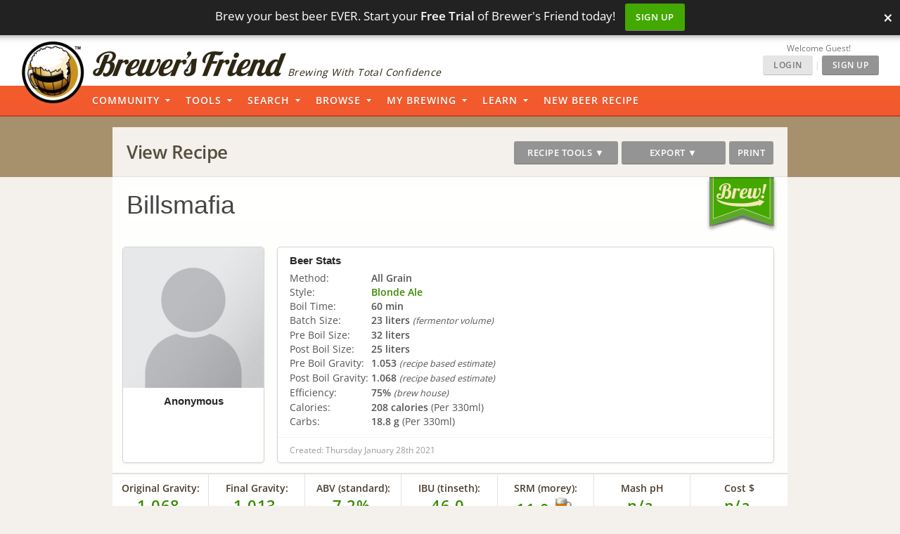

--- FILE ---
content_type: text/html; charset=UTF-8
request_url: https://www.brewersfriend.com/homebrew/recipe/view/1109665/billsmafia
body_size: 40363
content:
<!DOCTYPE html>
<html ng-app="bfApp" lang="en">
<head>
		<link rel="preload" as="font" type="font/woff2" href="/homebrew/css/fonts/open-sans-v27-latin-ext_latin-regular.woff2" crossorigin onload="this.loaded=true;" />
	<link rel="preload" as="font" type="font/woff2" href="/homebrew/css/fonts/open-sans-v27-latin-ext_latin-600.woff2" crossorigin onload="this.loaded=true;" />
	<link rel="preload" href="https://www.brewersfriend.com/homebrew/css/app_style.min.css?version=1769011895" as="style" />

	<link rel="preconnect" href="https://cdnjs.cloudflare.com" />
	<link rel="preconnect" href="https://www.googletagmanager.com" />
	<link rel="preconnect" href="https://accounts.google.com" />
	<link rel="preconnect" href="https://analytics.google.com" />

	<link rel="preload" href="/homebrew/images/bglogo_large.webp" as="image" imagesrcset="/homebrew/images/bglogo_large_1x.webp 1x, /homebrew/images/bglogo_large.webp 2x" />
	<link rel="preload" href="/homebrew/images/brewersfriendname_hires.webp" as="image" imagesrcset="/homebrew/images/brewersfriendname_hires_1x.webp 1x, /homebrew/images/brewersfriendname_hires.webp 2x" />
		<link rel="preload" href="/homebrew/images/houseads_20211207/take10_signup/webp/320X100.webp" as="image" />

    <meta charset="UTF-8">
    <meta http-equiv="Content-Type" content="text/html; charset=UTF-8" />
    <script type="text/javascript">
   window.dataLayer = window.dataLayer || [];
   function gtag(){dataLayer.push(arguments);}
</script>

<script type="text/javascript">
	gtag("consent", "default", {
        ad_storage: "denied",
        ad_user_data: "denied", 
        ad_personalization: "denied",
        analytics_storage: "denied",
        functionality_storage: "denied",
        personalization_storage: "denied",
        security_storage: "granted",
        wait_for_update: 2000,
    });
    gtag("set", "ads_data_redaction", true);
    gtag("set", "url_passthrough", false);
</script>

	<script id="cookieyes" type="text/javascript" src="https://cdn-cookieyes.com/client_data/5fb46701f0fdb77d93f02062/script.js" defer></script>
	<script type="text/javascript">
;window.NREUM||(NREUM={});NREUM.init={privacy:{cookies_enabled:true}};

;NREUM.loader_config={accountID:"1968682",trustKey:"1968682",agentID:"52611392",licenseKey:"352ede2ddd",applicationID:"52611375"};
;NREUM.info={beacon:"bam.nr-data.net",errorBeacon:"bam.nr-data.net",licenseKey:"352ede2ddd",applicationID:"52611375",sa:1};
;(()=>{"use strict";var e,t,n={8768:(e,t,n)=>{n.d(t,{T:()=>r,p:()=>i});const r=/(iPad|iPhone|iPod)/g.test(navigator.userAgent),i=r&&Boolean("undefined"==typeof SharedWorker)},2919:(e,t,n)=>{n.d(t,{P_:()=>h,Mt:()=>p,C5:()=>c,DL:()=>w,OP:()=>N,lF:()=>C,Yu:()=>A,Dg:()=>v,CX:()=>u,GE:()=>y,sU:()=>I});var r={};n.r(r),n.d(r,{agent:()=>x,match:()=>k,version:()=>_});var i=n(6797),o=n(4286);const a={beacon:i.ce.beacon,errorBeacon:i.ce.errorBeacon,licenseKey:void 0,applicationID:void 0,sa:void 0,queueTime:void 0,applicationTime:void 0,ttGuid:void 0,user:void 0,account:void 0,product:void 0,extra:void 0,jsAttributes:{},userAttributes:void 0,atts:void 0,transactionName:void 0,tNamePlain:void 0},s={};function c(e){if(!e)throw new Error("All info objects require an agent identifier!");if(!s[e])throw new Error("Info for ".concat(e," was never set"));return s[e]}function u(e,t){if(!e)throw new Error("All info objects require an agent identifier!");s[e]=new o.I(t,a),(0,i.Qy)(e,s[e],"info")}var d=n(2797),f=n(2374);const l={allow_bfcache:!0,privacy:{cookies_enabled:!0},ajax:{deny_list:void 0,enabled:!0,harvestTimeSeconds:10},distributed_tracing:{enabled:void 0,exclude_newrelic_header:void 0,cors_use_newrelic_header:void 0,cors_use_tracecontext_headers:void 0,allowed_origins:void 0},session:{domain:void 0,expiresMs:d.oD,inactiveMs:d.Hb},ssl:void 0,obfuscate:void 0,jserrors:{enabled:!0,harvestTimeSeconds:10},metrics:{enabled:!0},page_action:{enabled:!0,harvestTimeSeconds:30},page_view_event:{enabled:!0},page_view_timing:{enabled:!0,harvestTimeSeconds:30,long_task:!1},session_trace:{enabled:!0,harvestTimeSeconds:10},spa:{enabled:!0,harvestTimeSeconds:10}},g={};function h(e){if(!e)throw new Error("All configuration objects require an agent identifier!");if(!g[e])throw new Error("Configuration for ".concat(e," was never set"));return g[e]}function v(e,t){if(!e)throw new Error("All configuration objects require an agent identifier!");g[e]=new o.I(t,l),(0,i.Qy)(e,g[e],"config")}function p(e,t){if(!e)throw new Error("All configuration objects require an agent identifier!");var n=h(e);if(n){for(var r=t.split("."),i=0;i<r.length-1;i++)if("object"!=typeof(n=n[r[i]]))return;n=n[r[r.length-1]]}return n}const m={accountID:void 0,trustKey:void 0,agentID:void 0,licenseKey:void 0,applicationID:void 0,xpid:void 0},b={};function w(e){if(!e)throw new Error("All loader-config objects require an agent identifier!");if(!b[e])throw new Error("LoaderConfig for ".concat(e," was never set"));return b[e]}function y(e,t){if(!e)throw new Error("All loader-config objects require an agent identifier!");b[e]=new o.I(t,m),(0,i.Qy)(e,b[e],"loader_config")}const A=(0,i.mF)().o;var x=null,_=null;const j=/Version\/(\S+)\s+Safari/;if(navigator.userAgent){var D=navigator.userAgent,E=D.match(j);E&&-1===D.indexOf("Chrome")&&-1===D.indexOf("Chromium")&&(x="Safari",_=E[1])}function k(e,t){if(!x)return!1;if(e!==x)return!1;if(!t)return!0;if(!_)return!1;for(var n=_.split("."),r=t.split("."),i=0;i<r.length;i++)if(r[i]!==n[i])return!1;return!0}var S=n(1651);const T={buildEnv:S.Re,bytesSent:{},queryBytesSent:{},customTransaction:void 0,disabled:!1,distMethod:S.gF,isolatedBacklog:!1,loaderType:void 0,maxBytes:3e4,offset:Math.floor(f._A?.performance?.timeOrigin||f._A?.performance?.timing?.navigationStart||Date.now()),onerror:void 0,origin:""+f._A.location,ptid:void 0,releaseIds:{},session:void 0,xhrWrappable:"function"==typeof f._A.XMLHttpRequest?.prototype?.addEventListener,userAgent:r,version:S.q4},P={};function N(e){if(!e)throw new Error("All runtime objects require an agent identifier!");if(!P[e])throw new Error("Runtime for ".concat(e," was never set"));return P[e]}function I(e,t){if(!e)throw new Error("All runtime objects require an agent identifier!");P[e]=new o.I(t,T),(0,i.Qy)(e,P[e],"runtime")}function C(e){return function(e){try{const t=c(e);return!!t.licenseKey&&!!t.errorBeacon&&!!t.applicationID}catch(e){return!1}}(e)}},4286:(e,t,n)=>{n.d(t,{I:()=>o});var r=n(909),i=n(8610);class o{constructor(e,t){Object.assign(this,function(e,t){const n={};try{return e&&"object"==typeof e?t&&"object"==typeof t?(Object.assign(n,t),Object.entries(e).forEach((e=>{let[o,a]=e;if(!Object.keys(t).includes(o))return;const s=(0,r.q)(o);s.length&&a&&"object"==typeof a&&s.forEach((e=>{e in a&&((0,i.Z)('"'.concat(e,'" is a protected attribute and can not be changed in feature ').concat(o,".  It will have no effect.")),delete a[e])})),n[o]=a})),n):(0,i.Z)("Setting a Configurable requires a model to set its initial properties"):(0,i.Z)("New setting a Configurable requires an object as input")}catch(e){(0,i.Z)("An error occured while setting a Configurable",e)}}(e,t))}}},1651:(e,t,n)=>{n.d(t,{Re:()=>i,gF:()=>o,q4:()=>r});const r="1.232.0",i="PROD",o="CDN"},9557:(e,t,n)=>{n.d(t,{w:()=>o});var r=n(8610);const i={agentIdentifier:"",ee:void 0};class o{constructor(e){try{if("object"!=typeof e)return(0,r.Z)("shared context requires an object as input");this.sharedContext={},Object.assign(this.sharedContext,i),Object.entries(e).forEach((e=>{let[t,n]=e;Object.keys(i).includes(t)&&(this.sharedContext[t]=n)}))}catch(e){(0,r.Z)("An error occured while setting SharedContext",e)}}}},4329:(e,t,n)=>{n.d(t,{L:()=>d,R:()=>c});var r=n(3752),i=n(7022),o=n(4045),a=n(2325);const s={};function c(e,t){const n={staged:!1,priority:a.p[t]||0};u(e),s[e].get(t)||s[e].set(t,n)}function u(e){e&&(s[e]||(s[e]=new Map))}function d(){let e=arguments.length>0&&void 0!==arguments[0]?arguments[0]:"",t=arguments.length>1&&void 0!==arguments[1]?arguments[1]:"feature";if(u(e),!e||!s[e].get(t))return a(t);s[e].get(t).staged=!0;const n=Array.from(s[e]);function a(t){const n=e?r.ee.get(e):r.ee,a=o.X.handlers;if(n.backlog&&a){var s=n.backlog[t],c=a[t];if(c){for(var u=0;s&&u<s.length;++u)f(s[u],c);(0,i.D)(c,(function(e,t){(0,i.D)(t,(function(t,n){n[0].on(e,n[1])}))}))}delete a[t],n.backlog[t]=null,n.emit("drain-"+t,[])}}n.every((e=>{let[t,n]=e;return n.staged}))&&(n.sort(((e,t)=>e[1].priority-t[1].priority)),n.forEach((e=>{let[t]=e;a(t)})))}function f(e,t){var n=e[1];(0,i.D)(t[n],(function(t,n){var r=e[0];if(n[0]===r){var i=n[1],o=e[3],a=e[2];i.apply(o,a)}}))}},3752:(e,t,n)=>{n.d(t,{ee:()=>u});var r=n(6797),i=n(3916),o=n(7022),a=n(2919),s="nr@context";let c=(0,r.fP)();var u;function d(){}function f(){return new d}function l(){u.aborted=!0,u.backlog={}}c.ee?u=c.ee:(u=function e(t,n){var r={},c={},g={},h=!1;try{h=16===n.length&&(0,a.OP)(n).isolatedBacklog}catch(e){}var v={on:b,addEventListener:b,removeEventListener:w,emit:m,get:A,listeners:y,context:p,buffer:x,abort:l,aborted:!1,isBuffering:_,debugId:n,backlog:h?{}:t&&"object"==typeof t.backlog?t.backlog:{}};return v;function p(e){return e&&e instanceof d?e:e?(0,i.X)(e,s,f):f()}function m(e,n,r,i,o){if(!1!==o&&(o=!0),!u.aborted||i){t&&o&&t.emit(e,n,r);for(var a=p(r),s=y(e),d=s.length,f=0;f<d;f++)s[f].apply(a,n);var l=j()[c[e]];return l&&l.push([v,e,n,a]),a}}function b(e,t){r[e]=y(e).concat(t)}function w(e,t){var n=r[e];if(n)for(var i=0;i<n.length;i++)n[i]===t&&n.splice(i,1)}function y(e){return r[e]||[]}function A(t){return g[t]=g[t]||e(v,t)}function x(e,t){var n=j();v.aborted||(0,o.D)(e,(function(e,r){t=t||"feature",c[r]=t,t in n||(n[t]=[])}))}function _(e){return!!j()[c[e]]}function j(){return v.backlog}}(void 0,"globalEE"),c.ee=u)},9252:(e,t,n)=>{n.d(t,{E:()=>r,p:()=>i});var r=n(3752).ee.get("handle");function i(e,t,n,i,o){o?(o.buffer([e],i),o.emit(e,t,n)):(r.buffer([e],i),r.emit(e,t,n))}},4045:(e,t,n)=>{n.d(t,{X:()=>o});var r=n(9252);o.on=a;var i=o.handlers={};function o(e,t,n,o){a(o||r.E,i,e,t,n)}function a(e,t,n,i,o){o||(o="feature"),e||(e=r.E);var a=t[o]=t[o]||{};(a[n]=a[n]||[]).push([e,i])}},8544:(e,t,n)=>{n.d(t,{bP:()=>s,iz:()=>c,m$:()=>a});var r=n(2374);let i=!1,o=!1;try{const e={get passive(){return i=!0,!1},get signal(){return o=!0,!1}};r._A.addEventListener("test",null,e),r._A.removeEventListener("test",null,e)}catch(e){}function a(e,t){return i||o?{capture:!!e,passive:i,signal:t}:!!e}function s(e,t){let n=arguments.length>2&&void 0!==arguments[2]&&arguments[2],r=arguments.length>3?arguments[3]:void 0;window.addEventListener(e,t,a(n,r))}function c(e,t){let n=arguments.length>2&&void 0!==arguments[2]&&arguments[2],r=arguments.length>3?arguments[3]:void 0;document.addEventListener(e,t,a(n,r))}},5526:(e,t,n)=>{n.d(t,{Rl:()=>a,ky:()=>s});var r=n(2374);const i="xxxxxxxx-xxxx-4xxx-yxxx-xxxxxxxxxxxx";function o(e,t){return e?15&e[t]:16*Math.random()|0}function a(){const e=r._A?.crypto||r._A?.msCrypto;let t,n=0;return e&&e.getRandomValues&&(t=e.getRandomValues(new Uint8Array(31))),i.split("").map((e=>"x"===e?o(t,++n).toString(16):"y"===e?(3&o()|8).toString(16):e)).join("")}function s(e){const t=r._A?.crypto||r._A?.msCrypto;let n,i=0;t&&t.getRandomValues&&(n=t.getRandomValues(new Uint8Array(31)));const a=[];for(var s=0;s<e;s++)a.push(o(n,++i).toString(16));return a.join("")}},2797:(e,t,n)=>{n.d(t,{Bq:()=>r,Hb:()=>o,oD:()=>i});const r="NRBA",i=144e5,o=18e5},2053:(e,t,n)=>{function r(){return Math.round(performance.now())}n.d(t,{z:()=>r})},8610:(e,t,n)=>{function r(e,t){"function"==typeof console.warn&&(console.warn("New Relic: ".concat(e)),t&&console.warn(t))}n.d(t,{Z:()=>r})},3916:(e,t,n)=>{n.d(t,{X:()=>i});var r=Object.prototype.hasOwnProperty;function i(e,t,n){if(r.call(e,t))return e[t];var i=n();if(Object.defineProperty&&Object.keys)try{return Object.defineProperty(e,t,{value:i,writable:!0,enumerable:!1}),i}catch(e){}return e[t]=i,i}},2374:(e,t,n)=>{n.d(t,{_A:()=>o,il:()=>r,v6:()=>i});const r=Boolean("undefined"!=typeof window&&window.document),i=Boolean("undefined"!=typeof WorkerGlobalScope&&self.navigator instanceof WorkerNavigator);let o=(()=>{if(r)return window;if(i){if("undefined"!=typeof globalThis&&globalThis instanceof WorkerGlobalScope)return globalThis;if(self instanceof WorkerGlobalScope)return self}throw new Error('New Relic browser agent shutting down due to error: Unable to locate global scope. This is possibly due to code redefining browser global variables like "self" and "window".')})()},7022:(e,t,n)=>{n.d(t,{D:()=>r});const r=(e,t)=>Object.entries(e||{}).map((e=>{let[n,r]=e;return t(n,r)}))},2438:(e,t,n)=>{n.d(t,{P:()=>o});var r=n(3752);const i=()=>{const e=new WeakSet;return(t,n)=>{if("object"==typeof n&&null!==n){if(e.has(n))return;e.add(n)}return n}};function o(e){try{return JSON.stringify(e,i())}catch(e){try{r.ee.emit("internal-error",[e])}catch(e){}}}},2650:(e,t,n)=>{n.d(t,{K:()=>a,b:()=>o});var r=n(8544);function i(){return"undefined"==typeof document||"complete"===document.readyState}function o(e,t){if(i())return e();(0,r.bP)("load",e,t)}function a(e){if(i())return e();(0,r.iz)("DOMContentLoaded",e)}},6797:(e,t,n)=>{n.d(t,{EZ:()=>u,Qy:()=>c,ce:()=>o,fP:()=>a,gG:()=>d,mF:()=>s});var r=n(2053),i=n(2374);const o={beacon:"bam.nr-data.net",errorBeacon:"bam.nr-data.net"};function a(){return i._A.NREUM||(i._A.NREUM={}),void 0===i._A.newrelic&&(i._A.newrelic=i._A.NREUM),i._A.NREUM}function s(){let e=a();return e.o||(e.o={ST:i._A.setTimeout,SI:i._A.setImmediate,CT:i._A.clearTimeout,XHR:i._A.XMLHttpRequest,REQ:i._A.Request,EV:i._A.Event,PR:i._A.Promise,MO:i._A.MutationObserver,FETCH:i._A.fetch}),e}function c(e,t,n){let i=a();const o=i.initializedAgents||{},s=o[e]||{};return Object.keys(s).length||(s.initializedAt={ms:(0,r.z)(),date:new Date}),i.initializedAgents={...o,[e]:{...s,[n]:t}},i}function u(e,t){a()[e]=t}function d(){return function(){let e=a();const t=e.info||{};e.info={beacon:o.beacon,errorBeacon:o.errorBeacon,...t}}(),function(){let e=a();const t=e.init||{};e.init={...t}}(),s(),function(){let e=a();const t=e.loader_config||{};e.loader_config={...t}}(),a()}},6998:(e,t,n)=>{n.d(t,{N:()=>i});var r=n(8544);function i(e){let t=arguments.length>1&&void 0!==arguments[1]&&arguments[1],n=arguments.length>2?arguments[2]:void 0,i=arguments.length>3?arguments[3]:void 0;return void(0,r.iz)("visibilitychange",(function(){if(t)return void("hidden"==document.visibilityState&&e());e(document.visibilityState)}),n,i)}},6034:(e,t,n)=>{n.d(t,{gF:()=>o,mY:()=>i,t9:()=>r,vz:()=>s,xS:()=>a});const r=n(2325).D.metrics,i="sm",o="cm",a="storeSupportabilityMetrics",s="storeEventMetrics"},2484:(e,t,n)=>{n.d(t,{Dz:()=>i,OJ:()=>a,qw:()=>o,t9:()=>r});const r=n(2325).D.pageViewEvent,i="firstbyte",o="domcontent",a="windowload"},6382:(e,t,n)=>{n.d(t,{t:()=>r});const r=n(2325).D.pageViewTiming},1509:(e,t,n)=>{n.d(t,{W:()=>s});var r=n(2919),i=n(3752),o=n(2384),a=n(6797);class s{constructor(e,t,n){this.agentIdentifier=e,this.aggregator=t,this.ee=i.ee.get(e,(0,r.OP)(this.agentIdentifier).isolatedBacklog),this.featureName=n,this.blocked=!1,this.checkConfiguration()}checkConfiguration(){if(!(0,r.lF)(this.agentIdentifier)){let e={...(0,a.gG)().info?.jsAttributes};try{e={...e,...(0,r.C5)(this.agentIdentifier)?.jsAttributes}}catch(e){}(0,o.j)(this.agentIdentifier,{...(0,a.gG)(),info:{...(0,a.gG)().info,jsAttributes:e}})}}}},2384:(e,t,n)=>{n.d(t,{j:()=>b});var r=n(2325),i=n(2919),o=n(9252),a=n(3752),s=n(2053),c=n(4329),u=n(2650),d=n(2374),f=n(8610),l=n(6034),g=n(6797);function h(){const e=(0,g.gG)();["setErrorHandler","finished","addToTrace","inlineHit","addRelease","addPageAction","setCurrentRouteName","setPageViewName","setCustomAttribute","interaction","noticeError","setUserId"].forEach((t=>{e[t]=function(){for(var n=arguments.length,r=new Array(n),i=0;i<n;i++)r[i]=arguments[i];return function(t){for(var n=arguments.length,r=new Array(n>1?n-1:0),i=1;i<n;i++)r[i-1]=arguments[i];let o=[];return Object.values(e.initializedAgents).forEach((e=>{e.exposed&&e.api[t]&&o.push(e.api[t](...r))})),o.length>1?o:o[0]}(t,...r)}}))}var v=n(7022);const p={stn:[r.D.sessionTrace],err:[r.D.jserrors,r.D.metrics],ins:[r.D.pageAction],spa:[r.D.spa]};const m={};function b(e){let t=arguments.length>1&&void 0!==arguments[1]?arguments[1]:{},b=arguments.length>2?arguments[2]:void 0,w=arguments.length>3?arguments[3]:void 0,{init:y,info:A,loader_config:x,runtime:_={loaderType:b},exposed:j=!0}=t;const D=(0,g.gG)();A||(y=D.init,A=D.info,x=D.loader_config),A.jsAttributes??={},d.v6&&(A.jsAttributes.isWorker=!0),(0,i.CX)(e,A),(0,i.Dg)(e,y||{}),(0,i.GE)(e,x||{}),(0,i.sU)(e,_),h();const E=function(e,t){t||(0,c.R)(e,"api");const g={};var h=a.ee.get(e),v=h.get("tracer"),p="api-",m=p+"ixn-";function b(t,n,r,o){const a=(0,i.C5)(e);return null===n?delete a.jsAttributes[t]:(0,i.CX)(e,{...a,jsAttributes:{...a.jsAttributes,[t]:n}}),A(p,r,!0,o||null===n?"session":void 0)(t,n)}function w(){}["setErrorHandler","finished","addToTrace","inlineHit","addRelease"].forEach((e=>g[e]=A(p,e,!0,"api"))),g.addPageAction=A(p,"addPageAction",!0,r.D.pageAction),g.setCurrentRouteName=A(p,"routeName",!0,r.D.spa),g.setPageViewName=function(t,n){if("string"==typeof t)return"/"!==t.charAt(0)&&(t="/"+t),(0,i.OP)(e).customTransaction=(n||"http://custom.transaction")+t,A(p,"setPageViewName",!0)()},g.setCustomAttribute=function(e,t){let n=arguments.length>2&&void 0!==arguments[2]&&arguments[2];if("string"==typeof e){if(["string","number"].includes(typeof t)||null===t)return b(e,t,"setCustomAttribute",n);(0,f.Z)("Failed to execute setCustomAttribute.\nNon-null value must be a string or number type, but a type of <".concat(typeof t,"> was provided."))}else(0,f.Z)("Failed to execute setCustomAttribute.\nName must be a string type, but a type of <".concat(typeof e,"> was provided."))},g.setUserId=function(e){if("string"==typeof e||null===e)return b("enduser.id",e,"setUserId",!0);(0,f.Z)("Failed to execute setUserId.\nNon-null value must be a string type, but a type of <".concat(typeof e,"> was provided."))},g.interaction=function(){return(new w).get()};var y=w.prototype={createTracer:function(e,t){var n={},i=this,a="function"==typeof t;return(0,o.p)(m+"tracer",[(0,s.z)(),e,n],i,r.D.spa,h),function(){if(v.emit((a?"":"no-")+"fn-start",[(0,s.z)(),i,a],n),a)try{return t.apply(this,arguments)}catch(e){throw v.emit("fn-err",[arguments,this,"string"==typeof e?new Error(e):e],n),e}finally{v.emit("fn-end",[(0,s.z)()],n)}}}};function A(e,t,n,i){return function(){return(0,o.p)(l.xS,["API/"+t+"/called"],void 0,r.D.metrics,h),i&&(0,o.p)(e+t,[(0,s.z)(),...arguments],n?null:this,i,h),n?void 0:this}}function x(){n.e(439).then(n.bind(n,5692)).then((t=>{let{setAPI:n}=t;n(e),(0,c.L)(e,"api")})).catch((()=>(0,f.Z)("Downloading runtime APIs failed...")))}return["actionText","setName","setAttribute","save","ignore","onEnd","getContext","end","get"].forEach((e=>{y[e]=A(m,e,void 0,r.D.spa)})),g.noticeError=function(e,t){"string"==typeof e&&(e=new Error(e)),(0,o.p)(l.xS,["API/noticeError/called"],void 0,r.D.metrics,h),(0,o.p)("err",[e,(0,s.z)(),!1,t],void 0,r.D.jserrors,h)},d.v6?x():(0,u.b)((()=>x()),!0),g}(e,w);return(0,g.Qy)(e,E,"api"),(0,g.Qy)(e,j,"exposed"),(0,g.EZ)("activatedFeatures",m),(0,g.EZ)("setToken",(t=>function(e,t){var n=a.ee.get(t);e&&"object"==typeof e&&((0,v.D)(e,(function(e,t){if(!t)return(p[e]||[]).forEach((t=>{(0,o.p)("block-"+e,[],void 0,t,n)}));m[e]||((0,o.p)("feat-"+e,[],void 0,p[e],n),m[e]=!0)})),(0,c.L)(t,r.D.pageViewEvent))}(t,e))),E}},909:(e,t,n)=>{n.d(t,{Z:()=>i,q:()=>o});var r=n(2325);function i(e){switch(e){case r.D.ajax:return[r.D.jserrors];case r.D.sessionTrace:return[r.D.ajax,r.D.pageViewEvent];case r.D.pageViewTiming:return[r.D.pageViewEvent];default:return[]}}function o(e){return e===r.D.jserrors?[]:["auto"]}},2325:(e,t,n)=>{n.d(t,{D:()=>r,p:()=>i});const r={ajax:"ajax",jserrors:"jserrors",metrics:"metrics",pageAction:"page_action",pageViewEvent:"page_view_event",pageViewTiming:"page_view_timing",sessionTrace:"session_trace",spa:"spa"},i={[r.pageViewEvent]:1,[r.pageViewTiming]:2,[r.metrics]:3,[r.jserrors]:4,[r.ajax]:5,[r.sessionTrace]:6,[r.pageAction]:7,[r.spa]:8}}},r={};function i(e){var t=r[e];if(void 0!==t)return t.exports;var o=r[e]={exports:{}};return n[e](o,o.exports,i),o.exports}i.m=n,i.n=e=>{var t=e&&e.__esModule?()=>e.default:()=>e;return i.d(t,{a:t}),t},i.d=(e,t)=>{for(var n in t)i.o(t,n)&&!i.o(e,n)&&Object.defineProperty(e,n,{enumerable:!0,get:t[n]})},i.f={},i.e=e=>Promise.all(Object.keys(i.f).reduce(((t,n)=>(i.f[n](e,t),t)),[])),i.u=e=>(({78:"page_action-aggregate",147:"metrics-aggregate",193:"session_trace-aggregate",242:"session-manager",317:"jserrors-aggregate",348:"page_view_timing-aggregate",439:"async-api",729:"lazy-loader",786:"page_view_event-aggregate",873:"spa-aggregate",898:"ajax-aggregate"}[e]||e)+"."+{78:"64dc4751",147:"c2ad263a",193:"c0ef217a",242:"2a8d47d1",317:"017d6ea4",348:"ddd91465",439:"ad3273bd",729:"c8cd494b",786:"5a238c1f",873:"342172b1",875:"2c240adb",898:"666f66ea"}[e]+"-1.232.0.min.js"),i.o=(e,t)=>Object.prototype.hasOwnProperty.call(e,t),e={},t="NRBA:",i.l=(n,r,o,a)=>{if(e[n])e[n].push(r);else{var s,c;if(void 0!==o)for(var u=document.getElementsByTagName("script"),d=0;d<u.length;d++){var f=u[d];if(f.getAttribute("src")==n||f.getAttribute("data-webpack")==t+o){s=f;break}}s||(c=!0,(s=document.createElement("script")).charset="utf-8",s.timeout=120,i.nc&&s.setAttribute("nonce",i.nc),s.setAttribute("data-webpack",t+o),s.src=n),e[n]=[r];var l=(t,r)=>{s.onerror=s.onload=null,clearTimeout(g);var i=e[n];if(delete e[n],s.parentNode&&s.parentNode.removeChild(s),i&&i.forEach((e=>e(r))),t)return t(r)},g=setTimeout(l.bind(null,void 0,{type:"timeout",target:s}),12e4);s.onerror=l.bind(null,s.onerror),s.onload=l.bind(null,s.onload),c&&document.head.appendChild(s)}},i.r=e=>{"undefined"!=typeof Symbol&&Symbol.toStringTag&&Object.defineProperty(e,Symbol.toStringTag,{value:"Module"}),Object.defineProperty(e,"__esModule",{value:!0})},i.j=71,i.p="https://js-agent.newrelic.com/",(()=>{var e={71:0,131:0};i.f.j=(t,n)=>{var r=i.o(e,t)?e[t]:void 0;if(0!==r)if(r)n.push(r[2]);else{var o=new Promise(((n,i)=>r=e[t]=[n,i]));n.push(r[2]=o);var a=i.p+i.u(t),s=new Error;i.l(a,(n=>{if(i.o(e,t)&&(0!==(r=e[t])&&(e[t]=void 0),r)){var o=n&&("load"===n.type?"missing":n.type),a=n&&n.target&&n.target.src;s.message="Loading chunk "+t+" failed.\n("+o+": "+a+")",s.name="ChunkLoadError",s.type=o,s.request=a,r[1](s)}}),"chunk-"+t,t)}};var t=(t,n)=>{var r,o,[a,s,c]=n,u=0;if(a.some((t=>0!==e[t]))){for(r in s)i.o(s,r)&&(i.m[r]=s[r]);if(c)c(i)}for(t&&t(n);u<a.length;u++)o=a[u],i.o(e,o)&&e[o]&&e[o][0](),e[o]=0},n=window.webpackChunkNRBA=window.webpackChunkNRBA||[];n.forEach(t.bind(null,0)),n.push=t.bind(null,n.push.bind(n))})();var o={};(()=>{i.r(o);var e=i(2325),t=i(2919);const n=Object.values(e.D);function r(e){const r={};return n.forEach((n=>{r[n]=function(e,n){return!1!==(0,t.Mt)(n,"".concat(e,".enabled"))}(n,e)})),r}var a=i(2384),s=i(909),c=i(9252),u=i(8768),d=i(4329),f=i(1509),l=i(2650),g=i(2374),h=i(8610);class v extends f.W{constructor(e,t,n){let r=!(arguments.length>3&&void 0!==arguments[3])||arguments[3];super(e,t,n),this.hasAggregator=!1,this.auto=r,this.abortHandler,r&&(0,d.R)(e,n)}importAggregator(){if(this.hasAggregator||!this.auto)return;this.hasAggregator=!0;const e=async()=>{try{const{setupAgentSession:e}=await i.e(242).then(i.bind(i,2011));e(this.agentIdentifier);const{lazyLoader:t}=await i.e(729).then(i.bind(i,8110)),{Aggregate:n}=await t(this.featureName,"aggregate");new n(this.agentIdentifier,this.aggregator)}catch(e){(0,h.Z)("Downloading ".concat(this.featureName," failed..."),e),this.abortHandler?.()}};g.v6?e():(0,l.b)((()=>e()),!0)}}var p=i(2484),m=i(2053);class b extends v{static featureName=p.t9;constructor(n,r){let i=!(arguments.length>2&&void 0!==arguments[2])||arguments[2];if(super(n,r,p.t9,i),("undefined"==typeof PerformanceNavigationTiming||u.T)&&"undefined"!=typeof PerformanceTiming){const r=(0,t.OP)(n);r[p.Dz]=Math.max(Date.now()-r.offset,0),(0,l.K)((()=>r[p.qw]=Math.max((0,m.z)()-r[p.Dz],0))),(0,l.b)((()=>{const t=(0,m.z)();r[p.OJ]=Math.max(t-r[p.Dz],0),(0,c.p)("timing",["load",t],void 0,e.D.pageViewTiming,this.ee)}))}this.importAggregator()}}var w=i(9557),y=i(7022);class A extends w.w{constructor(e){super(e),this.aggregatedData={}}store(e,t,n,r,i){var o=this.getBucket(e,t,n,i);return o.metrics=function(e,t){t||(t={count:0});return t.count+=1,(0,y.D)(e,(function(e,n){t[e]=x(n,t[e])})),t}(r,o.metrics),o}merge(e,t,n,r,i){var o=this.getBucket(e,t,r,i);if(o.metrics){var a=o.metrics;a.count+=n.count,(0,y.D)(n,(function(e,t){if("count"!==e){var r=a[e],i=n[e];i&&!i.c?a[e]=x(i.t,r):a[e]=function(e,t){if(!t)return e;t.c||(t=_(t.t));return t.min=Math.min(e.min,t.min),t.max=Math.max(e.max,t.max),t.t+=e.t,t.sos+=e.sos,t.c+=e.c,t}(i,a[e])}}))}else o.metrics=n}storeMetric(e,t,n,r){var i=this.getBucket(e,t,n);return i.stats=x(r,i.stats),i}getBucket(e,t,n,r){this.aggregatedData[e]||(this.aggregatedData[e]={});var i=this.aggregatedData[e][t];return i||(i=this.aggregatedData[e][t]={params:n||{}},r&&(i.custom=r)),i}get(e,t){return t?this.aggregatedData[e]&&this.aggregatedData[e][t]:this.aggregatedData[e]}take(e){for(var t={},n="",r=!1,i=0;i<e.length;i++)t[n=e[i]]=j(this.aggregatedData[n]),t[n].length&&(r=!0),delete this.aggregatedData[n];return r?t:null}}function x(e,t){return null==e?function(e){e?e.c++:e={c:1};return e}(t):t?(t.c||(t=_(t.t)),t.c+=1,t.t+=e,t.sos+=e*e,e>t.max&&(t.max=e),e<t.min&&(t.min=e),t):{t:e}}function _(e){return{t:e,min:e,max:e,sos:e*e,c:1}}function j(e){return"object"!=typeof e?[]:(0,y.D)(e,D)}function D(e,t){return t}var E=i(6797),k=i(5526),S=i(2438);var T=i(6998),P=i(8544),N=i(6382);class I extends v{static featureName=N.t;constructor(e,n){let r=!(arguments.length>2&&void 0!==arguments[2])||arguments[2];super(e,n,N.t,r),g.il&&((0,t.OP)(e).initHidden=Boolean("hidden"===document.visibilityState),(0,T.N)((()=>(0,c.p)("docHidden",[(0,m.z)()],void 0,N.t,this.ee)),!0),(0,P.bP)("pagehide",(()=>(0,c.p)("winPagehide",[(0,m.z)()],void 0,N.t,this.ee))),this.importAggregator())}}const C=Boolean(g._A?.Worker),O=Boolean(g._A?.SharedWorker),R=Boolean(g._A?.navigator?.serviceWorker);let M,B,z;var q=i(6034);class W extends v{static featureName=q.t9;constructor(t,n){let r=!(arguments.length>2&&void 0!==arguments[2])||arguments[2];super(t,n,q.t9,r),function(e){if(!M){if(C){M=Worker;try{g._A.Worker=n(M,"Dedicated")}catch(e){o(e,"Dedicated")}if(O){B=SharedWorker;try{g._A.SharedWorker=n(B,"Shared")}catch(e){o(e,"Shared")}}else r("Shared");if(R){z=navigator.serviceWorker.register;try{g._A.navigator.serviceWorker.register=(t=z,function(){for(var e=arguments.length,n=new Array(e),r=0;r<e;r++)n[r]=arguments[r];return i("Service",n[1]?.type),t.apply(navigator.serviceWorker,n)})}catch(e){o(e,"Service")}}else r("Service");var t;return}r("All")}function n(e,t){return"undefined"==typeof Proxy?e:new Proxy(e,{construct:(e,n)=>(i(t,n[1]?.type),new e(...n))})}function r(t){g.v6||e("Workers/".concat(t,"/Unavailable"))}function i(t,n){e("Workers/".concat(t,"module"===n?"/Module":"/Classic"))}function o(t,n){e("Workers/".concat(n,"/SM/Unsupported")),(0,h.Z)("NR Agent: Unable to capture ".concat(n," workers."),t)}}((t=>(0,c.p)(q.xS,[t],void 0,e.D.metrics,this.ee))),this.importAggregator()}}new class{constructor(e){let t=arguments.length>1&&void 0!==arguments[1]?arguments[1]:(0,k.ky)(16);this.agentIdentifier=t,this.sharedAggregator=new A({agentIdentifier:this.agentIdentifier}),this.features={},this.desiredFeatures=new Set(e.features||[]),this.desiredFeatures.add(b),Object.assign(this,(0,a.j)(this.agentIdentifier,e,e.loaderType||"agent")),this.start()}get config(){return{info:(0,t.C5)(this.agentIdentifier),init:(0,t.P_)(this.agentIdentifier),loader_config:(0,t.DL)(this.agentIdentifier),runtime:(0,t.OP)(this.agentIdentifier)}}start(){const t="features";try{const n=r(this.agentIdentifier),i=Array.from(this.desiredFeatures);i.sort(((t,n)=>e.p[t.featureName]-e.p[n.featureName])),i.forEach((t=>{if(n[t.featureName]||t.featureName===e.D.pageViewEvent){const e=(0,s.Z)(t.featureName);e.every((e=>n[e]))||(0,h.Z)("".concat(t.featureName," is enabled but one or more dependent features has been disabled (").concat((0,S.P)(e),"). This may cause unintended consequences or missing data...")),this.features[t.featureName]=new t(this.agentIdentifier,this.sharedAggregator)}})),(0,E.Qy)(this.agentIdentifier,this.features,t)}catch(e){(0,h.Z)("Failed to initialize all enabled instrument classes (agent aborted) -",e);for(const e in this.features)this.features[e].abortHandler?.();const n=(0,E.fP)();return delete n.initializedAgents[this.agentIdentifier]?.api,delete n.initializedAgents[this.agentIdentifier]?.[t],delete this.sharedAggregator,n.ee?.abort(),delete n.ee?.get(this.agentIdentifier),!1}}}({features:[b,I,W],loaderType:"lite"})})(),window.NRBA=o})();
</script>


<script type="text/javascript">
	var sentry_script_el = document.createElement('script');
	sentry_script_el.addEventListener("load", function(event) {
		Sentry.onLoad(function() {
			var sentryErrorsToIgnore = [
				// Ignore Ads errors that aren't hurting anything
				'Can\'t execute code from a freed script',
				'request was interrupted by a call to pause',
				// Ignore innocuous errors
				'ResizeObserver loop limit exceeded' // https://stackoverflow.com/questions/49384120/resizeobserver-loop-limit-exceeded
			];

			// Ignore errors by user agent
			if ( window.navigator.userAgent.indexOf("Edge") > -1 ) {
				sentryErrorsToIgnore.push( "Unable to get property 'now' of undefined or null reference" );
				sentryErrorsToIgnore.push( "Unable to get property 'getBoundingClientRect' of undefined or null reference" );
				sentryErrorsToIgnore.push( "TypeError: Permission denied" );
				sentryErrorsToIgnore.push( "TypeError: Object expected" );
			}
			if ( window.navigator.userAgent.indexOf("FxiOS") > -1 ) {
				sentryErrorsToIgnore.push( "null is not an object (evaluating 'a.title')" );
			}

			Sentry.init({
				dsn: 'https://1bf3f44ed68e4195ad7c6c3209f82a6a@sentry.io/1176007',
				environment: "www.brewersfriend.com",
				release: "d4d1323d91d194717f97717c0271b964fc91c08b",
				blacklistUrls: [
					// Ignore file:// URLs when people save pages they shouldn't
					/file:\/\//
				],
				whitelistUrls: [
					'www.brewersfriend.com',
					'beta.brewersfriend.com',
					'pro.brewersfriend.com'
					],
				ignoreErrors: sentryErrorsToIgnore,
				//integrations: [new Sentry.Integrations.BrowserTracing()],
				tracesSampleRate: 0.05
			});

						// For FPC cached pages, fetch IP address dynamically to populate user context
			fetch('/homebrew/client-ip.php', {
				method: 'GET',
				credentials: 'same-origin'
			})
			.then(response => response.json())
			.then(data => {
				if (data.ip_address) {
					Sentry.getCurrentScope().setUser({
						ip_address: data.ip_address
					});
				}
			})
			.catch(error => {
				console.debug('Failed to fetch IP for Sentry context:', error);
			});
					});
	});
	sentry_script_el.setAttribute( "type", "text/javascript" );
	sentry_script_el.setAttribute( "integrity", "sha384-ik2TZN6tbVWrf0Y5KNqrVRPZhA8BVxdg6iOJbfcf/ORz9YWzv6P1ydWuEsemxM2P" );
	sentry_script_el.setAttribute( "crossorigin", "anonymous" );
	sentry_script_el.setAttribute( "async", "" );
	sentry_script_el.setAttribute( "data-cfasync", "false" );
	sentry_script_el.setAttribute( "src", "https://browser.sentry-cdn.com/10.29.0/bundle.min.js" );

	document.getElementsByTagName('head')[0].appendChild( sentry_script_el );
</script>

 <!-- Google tag (gtag.js) -->
 <script async src="https://www.googletagmanager.com/gtag/js?id=G-V45FL557S2"></script>
 <script>
   gtag('js', new Date());
   gtag('config', 'G-V45FL557S2', {
       });
   	 </script>

 <!-- GA4 Event Helper Function -->
 <script>
 /**
  * Unified GA4 event sender with retry logic
  * 
  * @param {string} eventName - The GA4 event name (e.g. 'sign_up', 'purchase')
  * @param {Object} eventParams - Optional event parameters object
  * @param {Object} options - Configuration options
  * @param {number} options.timeout - Retry timeout in milliseconds (default: 250)
  * @param {number} options.maxRetries - Maximum retry attempts (default: 10)
  * @param {boolean} options.logErrors - Whether to log errors to console (default: true)
  * 
  * Usage:
  *   sendGA4Event('sign_up');
  *   sendGA4Event('purchase', { transaction_id: '123', value: 29.99 });
  *   sendGA4Event('custom_event', {}, { maxRetries: 5, timeout: 500 });
  */
 function sendGA4Event(eventName, eventParams, options) {
     // Set defaults
     eventParams = eventParams || {};
     options = options || {};
     
     const timeout = options.timeout || 250;
     const maxRetries = options.maxRetries || 10;
     const logErrors = options.logErrors !== false;
     
     // Track retry count using closure
     let retryCount = 0;
     
     function attemptSend() {
         if (typeof gtag !== 'undefined') {
             gtag('event', eventName, eventParams);
             return;
         }
         
         retryCount++;
         if (retryCount >= maxRetries) {
             if (logErrors && typeof console !== 'undefined' && console.error) {
                 console.error('GA4 Event failed after ' + maxRetries + ' retries:', eventName, eventParams);
             }
             
             // Send failure to Sentry for monitoring
             if (typeof Sentry !== 'undefined' && Sentry.captureException) {
                 Sentry.captureException(new Error('GA4 Event Failed'), {
                     tags: {
                         component: 'ga4_tracking',
                         event_type: 'tracking_failure'
                     },
                     extra: {
                         event_name: eventName,
                         event_params: eventParams,
                         retry_count: retryCount,
                         max_retries: maxRetries,
                         timeout: timeout,
                         gtag_available: typeof gtag !== 'undefined',
                         user_agent: typeof navigator !== 'undefined' ? navigator.userAgent : 'unknown'
                     }
                 });
             }
             return;
         }
         
         setTimeout(attemptSend, timeout);
     }
     
     attemptSend();
 }
 </script>

 

<!-- BEGIN ADS -->

        <script type="text/javascript">
        if ( ! document.cookie.match(/^(.*;)?\s*bf_adfpv_v1\s*=\s*[^;]+(.*)?$/) ) {
            var style = document.createElement('style');
            style.innerHTML = '.adunit,.ad-message,.adsbygoogle { display: none !important; }';
            document.head.appendChild(style);
        } else {
            // Preload Google Ads script
            var js  = document.createElement("link");
            js.href = "https://pagead2.googlesyndication.com/pagead/js/adsbygoogle.js?client=ca-pub-1285096555600914";
            js.rel  = "preload";
            js.as   = "script";
            js.crossOrigin = "anonymous";
            document.head.appendChild(js);
            }
        </script>
    <!-- END ADS -->


<!-- Meta Pixel Code -->
<script>
!function(f,b,e,v,n,t,s)
{if(f.fbq)return;n=f.fbq=function(){n.callMethod?
n.callMethod.apply(n,arguments):n.queue.push(arguments)};
if(!f._fbq)f._fbq=n;n.push=n;n.loaded=!0;n.version='2.0';
n.queue=[];t=b.createElement(e);t.async=!0;
t.src=v;s=b.getElementsByTagName(e)[0];
s.parentNode.insertBefore(t,s)}(window, document,'script',
'https://connect.facebook.net/en_US/fbevents.js');
fbq('init', "242195216233453", { external_id : "" });
fbq('track', 'PageView');
</script>
<noscript><img height="1" width="1" style="display:none"
src="https://www.facebook.com/tr?id=242195216233453&ev=PageView&noscript=1"
/></noscript>
<!-- End Meta Pixel Code -->


	<meta http-equiv ="X-UA-Compatible" content = "IE=edge" />
	<title>Billsmafia Beer Recipe | All Grain Blonde Ale by Anonymous | Brewer's Friend</title>
		<meta name="keywords" content="home brew blog, beer recipes, cloud brewing, how to brew beer, brew at home, homebrew, homebrewing, recipe, hops, make beer at home, growing hops, kegging beer, brewing tips, brewing guide, howto make beer, barley, malt, LME, DME, yeast, hops, brewing equipment, lager, ale, fermenting, carboy, kegging, kegerator, wort chiller, RIMS, all grain, mash tun,lauter tun, wit, ipa, pilsner, wheat beer, hefewiezen, hefeweizen, amber ale, bitter, esb, brown ale, barley wine, bock, dunkel, scottish ale, stout, porter, belgian beer, lambic, orange beer, raspberry beer, imperial IPA"/>
	<meta name="description" content="&quot;Billsmafia&quot; Blonde Ale beer recipe by Anonymous. All Grain, ABV 7.23%, IBU 45.95, SRM 10.97, Fermentables: (Pale 2-Row, Caramel / Crystal 40L) Hops: (Cascade, Centennial, Citra, Amarillo) " />
	<meta property="og:title" content="Billsmafia Beer Recipe | All Grain Blonde Ale by Anonymous | Brewer's Friend"/>
	<meta property="og:description" content="&quot;Billsmafia&quot; Blonde Ale beer recipe by Anonymous. All Grain, ABV 7.23%, IBU 45.95, SRM 10.97, Fermentables: (Pale 2-Row, Caramel / Crystal 40L) Hops: (Cascade, Centennial, Citra, Amarillo) " />
	<meta property="og:image" content="https://www.brewersfriend.com/homebrew/images/brewersfriend_ogimage_20180729.jpg"/>
	<meta property="og:type" content="website"/>

	
	<link rel="shortcut icon" href="https://www.brewersfriend.com/homebrew/images/favicon.ico" />
	        <link rel="stylesheet" href="https://www.brewersfriend.com/homebrew/css/fomantic-2.8.8-1671803959.min.css" type="text/css" />
    		        <link rel="stylesheet" href="https://www.brewersfriend.com/homebrew/css/app_style.min.css?version=1769011895" type="text/css" />
    	  
		<script defer type="text/javascript" src="https://www.brewersfriend.com/homebrew/js/jquery-3.6.0.min.js"></script>
    		<script defer type="text/javascript" src="https://www.brewersfriend.com/homebrew/js/jquery-ui-floatbox.1.0.1.min.js"></script>
    		<script defer type="text/javascript" src="https://www.brewersfriend.com/homebrew/js/jquery-ui-1.13.0.custom.min.js"></script>
    		<script defer type="text/javascript" src="https://www.brewersfriend.com/homebrew/js/jquery.ui.touch-punch.min.js"></script>
    
	        <link rel="stylesheet" href="https://www.brewersfriend.com/homebrew/css/fonts/fonts.css?version=1769011895" type="text/css" />
    
		<script defer type="text/javascript" src="https://www.brewersfriend.com/homebrew/js/lodash-4.17.21.min.js"></script>
    		<script defer type="text/javascript" src="https://www.brewersfriend.com/homebrew/js/modernizr-2.8.3.min.js"></script>
    		<script defer type="text/javascript" src="https://www.brewersfriend.com/homebrew/js/moment-2.22.2.min.js"></script>
    		<script defer type="text/javascript" src="https://www.brewersfriend.com/homebrew/js/fomantic-2.8.8-1671803959.min.js"></script>
    		<script defer type="text/javascript" src="https://www.brewersfriend.com/homebrew/js/jquery.tablesort-0.0.11.min.js"></script>
    
	        <link rel="stylesheet" href="https://cdnjs.cloudflare.com/ajax/libs/font-awesome/5.14.0/css/all.min.css" type="text/css" />
    	<meta name="description" content="&quot;Billsmafia&quot; Blonde Ale beer recipe by Anonymous. All Grain, ABV 7.23%, IBU 45.95, SRM 10.97, Fermentables: (Pale 2-Row, Caramel / Crystal 40L) Hops: (Cascade, Centennial, Citra, Amarillo) " />
	<meta property="og:title" content="Billsmafia Beer Recipe | All Grain Blonde Ale by Anonymous | Brewer's Friend"/>
	<meta property="og:description" content="&quot;Billsmafia&quot; Blonde Ale beer recipe by Anonymous. All Grain, ABV 7.23%, IBU 45.95, SRM 10.97, Fermentables: (Pale 2-Row, Caramel / Crystal 40L) Hops: (Cascade, Centennial, Citra, Amarillo) " />
	<meta property="og:image" content="https://www.brewersfriend.com/homebrew/images/brewersfriend_ogimage_20180729.jpg"/>
	<meta property="og:type" content="website"/>
		<link rel="apple-touch-icon" href="https://www.brewersfriend.com/apple-touch-icon.png" />
	<!-- iPhone(first generation or 2G), iPhone 3G, iPhone 3GS -->
	<link rel="apple-touch-icon" sizes="57x57" href="https://www.brewersfriend.com/apple-touch-icon-57x57.png">
	<!-- iPad and iPad mini @1x -->
	<link rel="apple-touch-icon" sizes="76x76" href="https://www.brewersfriend.com/apple-touch-icon-76x76.png">
	<!-- iPhone 4, iPhone 4s, iPhone 5, iPhone 5c, iPhone 5s, iPhone 6, iPhone 6s, iPhone 7, iPhone 7s, iPhone8 -->
	<link rel="apple-touch-icon" sizes="120x120" href="https://www.brewersfriend.com/apple-touch-icon-120x120.png">
	<!-- iPad and iPad mini @2x -->
	<link rel="apple-touch-icon" sizes="152x152" href="https://www.brewersfriend.com/apple-touch-icon-152x152.png">
	<!-- iPad Pro -->
	<link rel="apple-touch-icon" sizes="167x167" href="https://www.brewersfriend.com/apple-touch-icon-167x167.png">
	<!-- iPhone X, iPhone 8 Plus, iPhone 7 Plus, iPhone 6s Plus, iPhone 6 Plus -->
	<link rel="apple-touch-icon" sizes="180x180" href="https://www.brewersfriend.com/apple-touch-icon-180x180.png">
	<!-- Android Devices High Resolution -->
	<link rel="icon" sizes="192x192" href="https://www.brewersfriend.com/apple-touch-icon-192x192.png">
	<!-- Android Devices Normal Resolution -->
	<link rel="icon" sizes="128x128" href="https://www.brewersfriend.com/apple-touch-icon-128x128.png">

	<meta name="viewport" content="width=device-width, initial-scale=1, minimum-scale=0.5, maximum-scale=1">

	  <meta name="viewport" content="width=device-width, initial-scale=1, minimum-scale=0.5, maximum-scale=1" />


 <script type="text/javascript">
    var Defer_queue = [];
    var Defer_queue_locked = false;
    var Defer_queue_interval_id = 0;
    var Defer_attempts = 0;

    function Defer(fn) {
        Defer_queue.push(fn);
    }

    function Ready(fn) {
        if (document.readyState !== 'loading') {
            fn();
        } else {
            document.addEventListener('DOMContentLoaded', fn);
        }
    }

    function runDeferQueue() {
        Defer_queue_interval_id = setInterval(() => {
            if (Defer_queue_locked) return;

            if (typeof jQuery !== 'function') {
                // Report error after each second (200 attempts at 5ms interval) until 5 seconds
                if (Defer_attempts % 200 === 0 && Defer_attempts > 0 && Defer_attempts <= 1000) {
                    // Report to Sentry.
                    if (typeof Sentry !== 'undefined' && Sentry.captureMessage) {
                        Sentry.captureMessage('jQuery not loaded after ' + (Defer_attempts / 200) + ' seconds', {
                            level: 'error',
                            tags: {
                                issue: 'jquery_load_timeout',
                            },
                            extra: {
                                location: window.location.href,
                                userAgent: navigator.userAgent,
                            },
                        });
                    }
                    console.error('jQuery failed to load after ' + (Defer_attempts / 200) + ' seconds. Will continue checking.');
                }
                
                Defer_attempts++;
                return;
            }

            Defer_queue_locked = true;

            if (Defer_queue.length === 0) {
                clearInterval(Defer_queue_interval_id);
                Defer_queue_locked = false;
                return;
            }

            try {
                Defer_queue.shift().call();
            } catch (e) {
                console.error('Error in deferred function:', e);
                if (typeof Sentry !== 'undefined' && Sentry.captureException) {
                    Sentry.captureException(e);
                }
            }

            Defer_queue_locked = false;
        }, 5);
    }

    Ready(runDeferQueue);
</script>

<script type="text/javascript">
    Defer( function() {
    jQuery(document).ready(function(){
    	$('.bf-hamburger').click(function(e){
            if ($('body').hasClass('bf-navbar_expanded')) {
                $('body').removeClass('bf-navbar_expanded');
            } else {
                $('body').addClass('bf-navbar_expanded');
            }
        });
        $('#navbar>a').click(function(e){
            e.stopPropagation();
            if ($('body').hasClass('bf-navbar_expanded')) {
                $('body').removeClass('bf-navbar_expanded');
            }
        });
    });
    });
</script>


</head>

<body >
            



<style type="text/css">
#pre-header-banner {
    background: #43a800;
    color: white;
    font-size: 17px;
    padding: 5px 30px;
    text-align: center;
    box-shadow: 0 -10px 10px 10px rgba(0,0,0,0.5);
    z-index: 10000;
    position: relative;
    min-height: 40px;
    background: #222;
}

#pre-header-banner .insetbutton {
    background: #f35b2d;
    background: #43a800;
}

#pre-header-banner .closebutton {
    position: absolute;
    right: 10px;
    color: white;
    font-weight: bold;
    font-size: 24px;
    line-height: 24px;
    display: block;
    top: 50%;
    margin-top: -12px;
}
</style>



    <div id="pre-header-banner">
		<span>
			Brew your best beer EVER. Start your <b>Free Trial</b> of Brewer's Friend today!		</span>
		<a href="/homebrew/signup?coupon=TAKE10" class="insetbutton pre-header-banner-link" style="margin-left: 10px;">Sign Up</a>
		<a href="#" class="closebutton">&times;</a>
    </div>




<script type="text/javascript">
Defer( function() {
    jQuery(function($) {
        if ( document.cookie.indexOf('bf_phb_hidden_v4=') != -1 ) {
            return;
        }

        $('#pre-header-banner .closebutton').click(function() {
            $('#pre-header-banner').slideUp();

            var days = 7;
            var name = 'bf_phb_hidden_v4';
            var value = 1;

            setCookie(name, value, days);
        });

                    });
});

if ("function" !== typeof setCookie) {
    function setCookie(name, value, expNumDays) {
        const curDate = new Date();
        let expMs = 86400000 * 30; // default to 30 days expiration
        if (expNumDays && isFinite(expNumDays)) {
            expMs = 86400000 * expNumDays;
        }
        curDate.setTime(curDate.getTime() + expMs);
        document.cookie = name + "=" + value + ";" + "expires=" + curDate.toGMTString() + ";path=/";
    }
}

</script>
    <div id="pre-header-banner-ie" style="display: none">
		<span>
			<b>Your browser (Internet Explorer) is unsupported.</b> Use a modern browser for more security, speed and the best experience on Brewer's Friend.
		</span>
    </div>
	<div id="header">
		<a href='/'>
			<picture class="largebflogo">
				<source type="image/webp" srcset="https://www.brewersfriend.com/homebrew/images/bglogo_large.webp 2x, https://www.brewersfriend.com/homebrew/images/bglogo_large_1x.webp 1x">
				<source type="image/png" srcset="https://www.brewersfriend.com/homebrew/images/bglogo_large.png 2x, https://www.brewersfriend.com/homebrew/images/bglogo_large_1x.png 1x">
				<img src="https://www.brewersfriend.com/homebrew/images/bglogo_large_1x.png" alt="Brewer's Friend Beer Brewing Software" width="96" height="99">
			</picture>
		</a>
		<div id="titlebar">
			<div id="titletext">
								<div class="titletext-maintitle">
					<picture>
						<source type="image/webp" srcset="https://www.brewersfriend.com/homebrew/images/brewersfriendname_hires.webp 2x, https://www.brewersfriend.com/homebrew/images/brewersfriendname_hires_1x.webp 1x">
						<source type="image/png" srcset="https://www.brewersfriend.com/homebrew/images/brewersfriendname_hires.png 2x, https://www.brewersfriend.com/homebrew/images/brewersfriendname_hires_1x.png 1x">
						<img src="https://www.brewersfriend.com/homebrew/images/brewersfriendname_hires.png" alt="Brewer's Friend Home Brewing Software" width="275" height="36" style="max-width:275px;">
					</picture>
                    <div style="display: none;">Brewer's Friend Home Brewing Software</div>
				</div>
				<p>Brewing With Total Confidence</p>
			</div>


				<div id="loginstatus">
		<span class="loginmessage">Welcome Guest!</span><br/>
		<a href="https://www.brewersfriend.com/homebrew/login">Login</a> | <a href="https://www.brewersfriend.com/homebrew/signup">Sign Up</a>
	</div>
	
	
			<div class="bf-hamburger">
			  <div class="hamburger-box">
			    <div class="hamburger-inner"></div>
			  </div>
			</div>

		</div>
		<div id="titleaccent"></div>
		
<div id="navbar">
    <a name="top"></a>
    <ul class="menu">

      <li class="dropdown"><a href="#" onclick="return false;">Community</a>
        <ul>
            <li><a href="https://www.brewersfriend.com/blog/">Blog</a></li>
                        <li><a href="https://www.brewersfriend.com/forum/">Forum</a></li>
                        <li><a href="https://www.brewersfriend.com/device-map/">Device Map</a></li>
        </ul>
      </li>

      <li class="dropdown"><a href="#" onclick="return false;">Tools</a>
        <ul>
            <li><a href="https://www.brewersfriend.com/stats/">Calculators</a></li>
            <li><a href="https://www.brewersfriend.com/brewdaysheets/">Brew Day Sheets</a></li>
            <li><a href="https://www.brewersfriend.com/beer-charts/">Charts</a></li>
            <li><a href="https://www.brewersfriend.com/homebrew/water-profiles">Water Profiles</a></li>
            <li><a href="https://www.brewersfriend.com/homebrew/recipe/import">Import Recipes</a></li>
            <li><a href="https://www.brewersfriend.com/homebrew/labelgenerator">Label Generator</a></li>
                    </ul>
      </li>

      <li class="dropdown"><a href="#" onclick="return false;">Search</a>
        <ul>
            <li><a href="https://www.brewersfriend.com/search/">Beer Recipes</a></li>
            <li><a href="https://www.brewersfriend.com/homebrew/search">Site Wide Search</a></li>
        </ul>
      </li>

      <li class="dropdown"><a href="#" onclick="return false;">Browse</a>
        <ul>
            <li><a href="https://www.brewersfriend.com/homebrew-recipes/">Recipes</a></li>
            <li><a href="https://www.brewersfriend.com/fermentables/">Fermentables</a></li>
            <li><a href="https://www.brewersfriend.com/hops/">Hops</a></li>
            <li><a href="https://www.brewersfriend.com/yeasts/">Yeast</a></li>
            <li><a href="https://www.brewersfriend.com/other/">Other Ingredients</a></li>
            <li><a href="https://www.brewersfriend.com/styles/">Beer Styles</a></li>
        </ul>
      </li>

      <li class="dropdown"><a href="#" onclick="return false;">My Brewing</a>
        <ul>
          <li><a href="https://www.brewersfriend.com/homebrew/myrecipes">My Dashboard</a></li>          
          <li><a href="https://www.brewersfriend.com/homebrew/mybrewing">My Brew Sessions</a></li>
          <li><a href="https://www.brewersfriend.com/homebrew/myrecipes">My Recipes</a></li>
          <li><a href="https://www.brewersfriend.com/homebrew/myinventory">My Inventory</a></li>
          <li><a href="https://www.brewersfriend.com/homebrew/myshopping">My Shopping List</a></li>          
          <li><a href="https://www.brewersfriend.com/homebrew/login?bf_ru=pe">My Equipment</a></li>
          <li><a href="https://www.brewersfriend.com/homebrew/mynotes">My Notes</a></li>
                    <li><a href="https://www.brewersfriend.com/homebrew/mywatercalcs">My Water Calcs</a></li>
          <li><a href="https://www.brewersfriend.com/homebrew/brewingreport">My Brewing Report</a></li>
          <li><a href="https://www.brewersfriend.com/homebrew/login?bf_ru=p">My Profile</a></li>
        </ul>
      </li>

        <li class="dropdown"><a href="#" onclick="return false;">Learn</a>
            <ul>
                <li><a href="https://www.brewersfriend.com/homebrewing-for-beginners/">Homebrewing for Beginners</a></li>
                <li><a href="https://docs.brewersfriend.com/">Documentation</a></li>
                <li><a href="https://docs.brewersfriend.com/faq/">FAQs</a></li>
                <li><a href="https://www.brewersfriend.com/feedback-welcome/">Support</a></li>
            </ul>
        </li>
              <li class="dropdown gotolink"><a href="https://www.brewersfriend.com/homebrew/recipe/calculator" style="background:none;">New Beer Recipe</a></li>
      
    </ul>
    <div class="clear"></div>
</div>
<script type="text/javascript">
  Defer( function () {
    jQuery(document).ready(function(){
        $( "#navbar>ul>li" ).click(function() {
            $(this).siblings().not($(this)).removeClass('hover');
            $(this).toggleClass('hover');
            if($(this).hasClass('gotolink')){
                window.location.href = $(this).find('a').attr('href');
            }
        });
        $( "#navbar>ul>li" ).hover(function() {
                $(this).siblings().not($(this)).removeClass('hover');
            },
            function() {
            });
    });
  });
</script>
		<div class="headbgcontainer">
			<div class="headbg"></div>
		</div>
	</div>

<div align="center" class="centerContent resp">
	<div class="appcontent">
				
	<script type="text/javascript" src="https://www.brewersfriend.com/homebrew/js/bflib.min.js?version=1769011895"></script>
	<script type="text/javascript" src="https://www.brewersfriend.com/homebrew/js/inventory.min.js?version=1769011895"></script>
<link rel="stylesheet prefetch" href="/homebrew/css/highlight-9.12.0.min.css">
<link rel="stylesheet prefetch" href="/homebrew/css/github-markdown-4.0.0.css">
<script src="/homebrew/js/angularjs/1.8.0/angular.min.js"></script>
<script src="/homebrew/js/angularjs/1.8.0/angular-sanitize.min.js"></script>
<script src="/homebrew/js/angular/d3-3.5.17.min.js"></script>
<script src="/homebrew/js/angular/Chart.bundle-2.9.3.min.js"></script>
<script src="/homebrew/js/angular/ng-knob-0.1.4.min.js"></script>


<script src="/homebrew/js/angular/angular-paging-2.2.2.min.js"></script>


<script>
    if(typeof angular !== 'undefined') {
        var bfApp = angular.module('bfApp', ['ui.knob']);
    }
</script>

<div itemscope itemtype="http://schema.org/Recipe" >
<div id="recipeviewheading" class="recipeheading">

	
	<div class="appbounds">
		<h2>View Recipe</h2>
		
<ul class="tabButtons">
	<li class="tabDropdown"><a class="publish" style="width: 115px;">
		<span onClick="$(this).trigger('mouseover');">
			<img src="https://www.brewersfriend.com/homebrew/images/wrenchIcon.png" alt="Recipe Tools Icon" style="vertical-align: top;" />
			Recipe Tools &#x25bc;
		</span>
		<ul>
			<li class="linkbutton" id="brew_button"><img src="https://www.brewersfriend.com/homebrew/images/brewbanner_small.png" style="vertical-align: bottom; margin-right: 5px;" alt="Brew!" />Brew!</li>
						<li class="linkbutton" id="copy_button">Copy</li>
			<li class="linkbutton" id="labelgenerator_button">Label Generator</li>
			<li class="linkbutton" id="waterrequirement_button">Quick Water Requirements</li>
			<li class="linkbutton" id="shoppinglist_button">Add To<br/>Shopping List</li>
					</ul>
	</a></li>
		<li class="tabDropdown"><a class="publish" style="width: 75px;">
		<span onClick="$(this).trigger('mouseover');">Export &#x25bc;</span>
		<ul>
						<li class="linkbutton embedRecipeButton" id="embed_button">Embed</li>
						<li class="linkbutton" id="view_text_button">Text</li>
			<li class="linkbutton" id="view_html_button">HTML</li>
			<li class="linkbutton" id="beerxml_button">BeerXML</li>
		</ul>
	</a></li>
		<li><a class="print" target="_blank" href="https://www.brewersfriend.com/homebrew/recipe/print/1109665">Print</a></li>	
	    </ul>
	</div>
</div>

<div>
	
<div id="viewTitle">
	<div class="appbounds">

						<a href="https://www.brewersfriend.com/homebrew/signup?recipe_action=brew&recipe_id=1109665" 
				   rel="nofollow"
				   class="brewBannerButton"
				   onclick="if (typeof gtag !== 'undefined') { gtag('event', 'recipe_view_brew_clicked', {'transport_type': 'beacon'}); gtag('event', 'recipe_view_action_clicked', {'transport_type': 'beacon', 'action_type': 'brew'}); }"></a>
			
		<h1 itemprop="name">
			Billsmafia					</h1>

				<div itemprop="nutrition" itemscope itemtype="http://schema.org/NutritionInformation" style="display: none;">
			<span itemprop="calories">208 calories</span>
			<span itemprop="carbohydrateContent">18.8 g</span>
			<span itemprop="servingSize">330 ml</span>
		</div>
		<div style="display: none;">
			<meta itemprop="prepTime" content="PT60M">
			<meta itemprop="cookTime" content="PT60M">
			<meta itemprop="totalTime" content="PT60M">
		</div>

		<div class="ui two stackable cards recipe_header" style="margin-top: 38px; padding-bottom: 15px;">
							<div class="ui fluid card">
					<div class="image" style="margin: auto; background: #fff;">
											<img src="https://www.brewersfriend.com/homebrew/images/defaultprofilepic-large.png" alt="brewer logo" style="width: 200px;" width="200" height="200"/>
										</div>
					<div class="content">
						<div class="center aligned header">
						<span itemprop='author'>Anonymous</span>					</div>
				</div>
				</div>
								
			<div class="ui card">
								<div class="content">
					<div class="center aligned header">Beer Stats</div>
					<div class="description" style="overflow: hidden;">
				
				<span class="viewStats">
					<span class="firstLabel">Method:</span>
					<strong>All Grain</strong>
				</span>
				<br/>

				<span class="viewStats">
					<span class="firstLabel">Style:</span>
					<strong><span itemprop='recipeCategory'>
					<a href='https://www.brewersfriend.com/styles/blonde-ale/'>Blonde Ale</a>					</span></strong>
				</span>
				<br/>

				<span class="viewStats">
					<span class="firstLabel">Boil Time:</span>
					<strong>60 min</strong>
				</span>
				<br/>

				<span class="viewStats">
					<span class="firstLabel">Batch Size:</span>
					<strong> <span itemprop="recipeYield">23 liters</span> </strong>
					<span style="font-size: 0.9em; font-style: italic;">
						(fermentor volume)					</span>
				</span>
				<br/>

				<span class="viewStats">
					<span class="firstLabel">Pre Boil Size:</span>
					<strong>32 liters </strong>
				</span>
				<br/>
				
								<span class="viewStats">
					<span class="firstLabel">Post Boil Size:</span>
						<strong>25 liters </strong>
				</span>
				<br/>
								
								<span class="viewStats">
					<span class="firstLabel">Pre Boil Gravity:</span>
						<strong>1.053</strong>
					<span style="font-size: 0.9em; font-style: italic;">
						(recipe based estimate)
					</span>
				</span>
				<br/>
								
								<span class="viewStats">
					<span class="firstLabel">Post Boil Gravity:</span>
					<strong>1.068 </strong>
					<span style="font-size: 0.9em; font-style: italic;">
						(recipe based estimate)
					</span>
				</span>
				<br/>
				
				<span class="viewStats">
					<span class="firstLabel">Efficiency:</span>
					<strong> 75% </strong>
					<span style="font-size: 0.9em; font-style: italic;">
						(brew house)					</span>
				</span>
				<br/>

				
<style>
.reviews { height: 16px; display: inline-block; }
.reviews label { color: #666666; float: left; font: bold 13px/27px Arial,Helvetica,sans-serif; width: 106px; }
.reviews ul { float: left; margin-top: 0; padding-left: 0; width: 85px; }
.reviews ul li { background: url("/images/yellow-star1.gif") no-repeat scroll 0 0 transparent; float: left; height: 16px; width: 16px; }
.reviews ul li a { float: left; height: 16px; width: 16px; }
.reviews ul li a.active { background: url("/images/yellow-star.gif") no-repeat scroll 0 0 transparent; }
.reviews ul li a.last { background: url("/images/yellow-star.gif") no-repeat scroll 0 0 transparent; width: 50%; }
.reviews ul li span { float: left; height: 16px; width: 16px; }
.reviews ul li span.active { background: url("/images/yellow-star.gif") no-repeat scroll 0 0 transparent; }
.reviews ul li span.last { background: url("/images/yellow-star.gif") no-repeat scroll 0 0 transparent; width: 50%; }
.reviews div { float: left; color:black; font: 12px MuseoSans500,Helvetica,Arial,sans-serif; }
</style>

				
								<span class="viewStats">
								<span class="firstLabel">Calories:</span>
								<strong class="calories">208 calories</strong> 
								(Per 330ml)
				</span>
				<br/>
				<span class="viewStats">
								<span class="firstLabel">Carbs:</span>
								<strong class="carbs">18.8 g</strong> 
								(Per 330ml)
				</span>
				<br/>
								</div>
				</div>
									<div class="extra">
						Created: Thursday January 28th 2021					</div>
								</div>
			<!-- <div id="mostRecentStats" class="ui fluid card" style="display:none;">
				<div class="content">
					<div class="header">
						Recent Brew Session (<a href="#sessions">view all</a>)
					</div>					
					<div class="viewStats" style="padding: 4px;">
						<span class="firstLabel" style="min-width: 40px;">OG:</span>
						<span class="og"></span>
					</div>
					<div class="viewStats" style="padding: 4px;">
						<span class="firstLabel" style="min-width: 40px;">FG:</span>
						<span class="fg"></span>
					</div>
					<div class="viewStats" style="padding: 4px;">
						<span class="firstLabel" style="min-width: 40px;">ABV:</span>
						<span class="abv"></span>
					</div>
				</div>
				<div class="extra">
					<span class="date"></span>
				</div>
			</div> -->
			
					</div>


		<div style="clear: both;"></div>
	</div>
</div>
</div>


<div id="calStatsGreyBar" class="viewrecipe">
	<div class="appbounds minstats" >
					<div id="minogBatch">
				<label>
					Original Gravity:
				</label>
				<div class="value ogBatch">
					1.068				</div>
			</div>

			<div id="minfgBatch">
				<label>
					Final Gravity:
				</label>
				<div class="value fgBatch">
					1.013				</div>
			</div>

			<div id="minabv">
				<label>
					ABV (standard):
				</label>
				<div class="value abvMin">
					7.2%
				</div>
			</div>

			<div id="minibu">
				<label>
					IBU (tinseth):
				</label>
				<div class="value ibuMin">
					46.0				</div>
			</div>

			<div id="minsrm">
				<label>
					SRM					(morey):
				</label>
				<div class="value srmMin">
					11.0				</div>
				<div class="value batchcolor">
					<div class="color colorBatch" style="background-color: #D77200;"></div>
					<div class="mug"></div>
				</div>
			</div>

			<div id="minph">
				<label>
					Mash pH
				</label>
				<div class="value phMin">
					n/a				</div>
			</div>

			<div id="mincost">
			<label>
				Cost &#36;			</label>
			<div class="value cost" onclick="showCost();return false;" style="cursor: pointer;">
				n/a			</div>
		</div>
			</div>
	<div class="clear"></div>
	<div class="appbounds">
	</div>
</div>

<style type='text/css'></style> 	<div class="ad-message">
        <a href="/homebrew/signup">
            <span>Want no ads? Go Premium</span><span class="hidenarrow"> and unlock all our brewing tools</span>!
        </a>
    </div>
            <ins class="adsbygoogle" style="display:inline-block;max-height:100px;width:90%;height:90px;min-width:1px;" data-ad-slot="5307310261" data-ad-format="horizontal" data-full-width-responsive="true" id="inline-unit-ad" data-ad-client="ca-pub-1285096555600914"  ></ins>
    
<div class="appbounds" style="margin-bottom: 50px;">
	
	
<div class="brewpart" id="fermentables">
	<a name="fermentables" class="anchor">&nbsp;</a>
	<div class="ui large label">Fermentables</div>
	<table class="ui table striped celled unstackable sortable">
		<thead>
		<tr>
			<th>
				Amount
			</th>
			<th>
				Fermentable
			</th>
			<th>
				Cost
			</th>
			<th>
				PPG
			</th>
			<th>
				&deg;L			</th>
			<th>
				Bill %
			</th>
		</tr>
		</thead>
		<tbody>
		      <tr>
			<td data-sort-value="6000">
					6 kg			</td>
			<td>
			<i class="ca flag"></i>
			<a href='/fermentables/canadian-pale-2-row/'>Canadian - Pale 2-Row</a><span style='display:none;' itemprop='recipeIngredient'>6 kg Pale 2-Row</span>			</td>
			<td data-sort-value="">
							</td>
			<td data-sort-value="36">36</td>
			<td data-sort-value="1.75">1.75</td>
			<td data-sort-value="85.7">85.7%</td>
		</tr>
		      <tr>
			<td data-sort-value="1000">
					1 kg			</td>
			<td>
			<i class="us flag"></i>
			<a href='/fermentables/american-caramel-crystal-40l/'>American - Caramel / Crystal 40L</a><span style='display:none;' itemprop='recipeIngredient'>1 kg Caramel / Crystal 40L</span>			</td>
			<td data-sort-value="">
							</td>
			<td data-sort-value="34">34</td>
			<td data-sort-value="40">40</td>
			<td data-sort-value="14.3">14.3%</td>
		</tr>
				</tbody>
		
				<tfoot>
			<tr>
				<th colspan="6">
                 
				<b>7 kg</b> / <b>&#36;&nbsp;<span>0.00</span></b>
			</th>			
		</tr>
		</tfoot>
				
	</table>
</div>

	

	
<div class="brewpart" id="hops">
    <a name="hops" class="anchor">&nbsp;</a>
        <div class="ui large label">Hops</div>
    <table class="ui table striped celled unstackable sortable">
    <thead>
	   <tr>
            <th>
                Amount
            </th>
            <th>
                Variety
            </th>
            <th>
                Cost
            </th>
            <th>
                Type
            </th>
            <th>
                AA
            </th>
            <th>
                Use
            </th>
            <th>
                Time
            </th>
            <th>
                IBU
            </th>
            <th>
                Bill %
            </th>
        </tr>
        </thead>
		<tbody>
                        <tr>
                <td data-sort-value="28">
                    28 g                </td>
                <td>
                <span><a href='/hops/cascade/'>Cascade</a></span><span style='display:none;' itemprop='recipeIngredient'>28 g Cascade Hops</span>                </td>
                <td data-sort-value="">
                    			    </td>
                <td>Leaf/Whole</td>
                <td data-sort-value="7">
                    7                </td>
                <td>
                    <span style='white-space: nowrap;'>
                    Boil                                        </span>
                </td>
                <td data-sort-value="60">
                <span style='white-space: nowrap;'>60 min</span>                </td>
                <td data-sort-value="19.11">19.11</td>
                <td data-sort-value="16.7">16.7%</td>
            </tr>           
                            <tr>
                <td data-sort-value="28">
                    28 g                </td>
                <td>
                <span><a href='/hops/centennial/'>Centennial</a></span><span style='display:none;' itemprop='recipeIngredient'>28 g Centennial Hops</span>                </td>
                <td data-sort-value="">
                    			    </td>
                <td>Pellet</td>
                <td data-sort-value="10">
                    10                </td>
                <td>
                    <span style='white-space: nowrap;'>
                    Boil                                        </span>
                </td>
                <td data-sort-value="10">
                <span style='white-space: nowrap;'>10 min</span>                </td>
                <td data-sort-value="10.89">10.89</td>
                <td data-sort-value="16.7">16.7%</td>
            </tr>           
                            <tr>
                <td data-sort-value="28">
                    28 g                </td>
                <td>
                <span><a href='/hops/citra/'>Citra</a></span><span style='display:none;' itemprop='recipeIngredient'>28 g Citra Hops</span>                </td>
                <td data-sort-value="">
                    			    </td>
                <td>Pellet</td>
                <td data-sort-value="11">
                    11                </td>
                <td>
                    <span style='white-space: nowrap;'>
                    Boil                                        </span>
                </td>
                <td data-sort-value="5">
                <span style='white-space: nowrap;'>5 min</span>                </td>
                <td data-sort-value="6.59">6.59</td>
                <td data-sort-value="16.7">16.7%</td>
            </tr>           
                            <tr>
                <td data-sort-value="28">
                    28 g                </td>
                <td>
                <span><a href='/hops/citra/'>Citra</a></span><span style='display:none;' itemprop='recipeIngredient'>28 g Citra Hops</span>                </td>
                <td data-sort-value="">
                    			    </td>
                <td>Pellet</td>
                <td data-sort-value="11">
                    11                </td>
                <td>
                    <span style='white-space: nowrap;'>
                    Boil                                        </span>
                </td>
                <td data-sort-value="0">
                <span style='white-space: nowrap;'>0 min</span>                </td>
                <td data-sort-value=""></td>
                <td data-sort-value="16.7">16.7%</td>
            </tr>           
                            <tr>
                <td data-sort-value="28">
                    28 g                </td>
                <td>
                <span><a href='/hops/amarillo/'>Amarillo</a></span><span style='display:none;' itemprop='recipeIngredient'>28 g Amarillo Hops</span>                </td>
                <td data-sort-value="">
                    			    </td>
                <td>Pellet</td>
                <td data-sort-value="8.6">
                    8.6                </td>
                <td>
                    <span style='white-space: nowrap;'>
                    Boil                                        </span>
                </td>
                <td data-sort-value="10">
                <span style='white-space: nowrap;'>10 min</span>                </td>
                <td data-sort-value="9.36">9.36</td>
                <td data-sort-value="16.7">16.7%</td>
            </tr>           
                            <tr>
                <td data-sort-value="28">
                    28 g                </td>
                <td>
                <span><a href='/hops/centennial/'>Centennial</a></span><span style='display:none;' itemprop='recipeIngredient'>28 g Centennial Hops</span>                </td>
                <td data-sort-value="">
                    			    </td>
                <td>Pellet</td>
                <td data-sort-value="10">
                    10                </td>
                <td>
                    <span style='white-space: nowrap;'>
                    Boil                                        </span>
                </td>
                <td data-sort-value="0">
                <span style='white-space: nowrap;'>0 min</span>                </td>
                <td data-sort-value=""></td>
                <td data-sort-value="16.7">16.7%</td>
            </tr>           
            		</tbody>
        			<tfoot>
			<tr>
			<th colspan="9">
                <b>168 g 
                </b>		
                / <b>&#36;&nbsp;<span>0.00</span></b>
			</th>			
		</tr>
		</tfoot>
			
    </table>
    <div class="noprint" style="float: left; margin-top: 10px; margin-bottom: 5px;">
        <div class="ui checkbox">
            <input type="checkbox" id="showHopsSummaryView" class="hidden"/> 
            <label onclick="showHideDiv('#hopsSummary');">Show Summary View</label>
        </div>
    </div>
    <div class="clear"></div>
                            
        <div id="hopsSummary" style="display: none;">
        <div class="ui large label">Hops Summary</div>
        <table class="ui table striped celled unstackable sortable">
            <thead>
            <tr>
                <th>
                    Amount
                </th>
                <th>
                    Variety
                </th>
                <th>
                    Cost
                </th>
                <th>
                    IBU
                </th>
                <th>
                    Bill %
                </th>                
            </tr>
            </thead>
            <tbody>
                            <tr>
                <td data-sort-value="28">
                    28 g                </td>
                <td>
                <span><a href='/hops/cascade/'>Cascade (Leaf/Whole) </a></span><span style='display:none;' itemprop='recipeIngredient'>28 g Cascade (Leaf/Whole)  Hops</span>                </td>
                <td data-sort-value="">
                    			    </td>
                <td data-sort-value="19.11">19.11</td>
                <td data-sort-value="16.7">16.7%</td>
                </tr>
                          <tr>
                <td data-sort-value="56">
                    56 g                </td>
                <td>
                <span><a href='/hops/centennial/'>Centennial (Pellet) </a></span><span style='display:none;' itemprop='recipeIngredient'>56 g Centennial (Pellet)  Hops</span>                </td>
                <td data-sort-value="">
                    			    </td>
                <td data-sort-value="10.89">10.89</td>
                <td data-sort-value="33.4">33.4%</td>
                </tr>
                          <tr>
                <td data-sort-value="56">
                    56 g                </td>
                <td>
                <span><a href='/hops/citra/'>Citra (Pellet) </a></span><span style='display:none;' itemprop='recipeIngredient'>56 g Citra (Pellet)  Hops</span>                </td>
                <td data-sort-value="">
                    			    </td>
                <td data-sort-value="6.59">6.59</td>
                <td data-sort-value="33.4">33.4%</td>
                </tr>
                          <tr>
                <td data-sort-value="28">
                    28 g                </td>
                <td>
                <span><a href='/hops/amarillo/'>Amarillo (Pellet) </a></span><span style='display:none;' itemprop='recipeIngredient'>28 g Amarillo (Pellet)  Hops</span>                </td>
                <td data-sort-value="">
                    			    </td>
                <td data-sort-value="9.36">9.36</td>
                <td data-sort-value="16.7">16.7%</td>
                </tr>
                    </tbody>
                        <tfoot>
                <tr>
				<th colspan="5">
                    <b>168 g 
                    </b>
                    / <b>&#36;&nbsp;<span>0.00</span></b>
				</th>				
            </tr>
            </tfoot>
			            
        </table>
    </div>
</div>


	

	

	
<div class="brewpart" id="yeasts">
	<a name="yeast" class="anchor">&nbsp;</a>
	<div class="ui large label">Yeast</div>
	<table class="ui table striped celled unstackable">
				<thead>
		<tr>
			<th>
					<span><a href='/yeasts/fermentis-safale-american-ale-yeast-us-05/'>Fermentis - Safale - American Ale Yeast US-05</a></span>				
			</th>
		</tr>
		</thead>
		<tbody>
		<tr>
			<td>

			<table class="ui table striped celled unstackable">
				<tr>
					<td>
						<div class="brewpartlabel">
						Amount:
						</div>
					</td>
					<td>
							1							Each					</td>
					<td>
						<div class="brewpartlabel">
						Cost:
						</div>
					</td>
					<td>
											</td>
				</tr>
				<tr>
					<td>
						<div class="brewpartlabel">
							Attenuation (avg):
						</div>
					</td>
					<td>
						81%
					</td>
					<td>
						<div class="brewpartlabel">
							Flocculation:
						</div>
					</td>
					<td>
						Medium					</td>
				</tr>
				<tr>
					<td>
						<div class="brewpartlabel">
							Optimum Temp:
						</div>
					</td>
					<td>
						12 - 25 &deg;C</nobr>					</td>
					<td>
						<div class="brewpartlabel">
							Starter:
						</div>
					</td>
					<td>
						No					</td>
				</tr>
								<tr>
					<td style="vertical-align: top;">
						<div class="brewpartlabel">
							Fermentation Temp:
						</div>
					</td>
					<td style="vertical-align: top;">
													-
											</td>
					<td style="vertical-align: top;">
						<div class="brewpartlabel">
							Pitch Rate:
						</div>
					</td>
					<td style="vertical-align: top;">
													0.35							<i><nobr>(M cells / ml / &deg; P)</nobr></i>

															134 B cells required
																		</td>
				</tr>
								
			</table>
			</td>
		</tr>
			
		<tr>
			<td>
				<b>&#36;&nbsp;<span>0.00</span></b>
				<a id="yeast_calc_link" class="noprint" style="float: right;" href="https://www.brewersfriend.com/yeast-pitch-rate-and-starter-calculator/?og=1.068&units=metric&batchsize=23&sugarscale=sg&pitchrate=0.35&yeasttype=dry" target="_blank" style="text-decoration: underline; display: block;">Yeast Pitch Rate and Starter Calculator</a>	
			</td>
		</tr>
		</tbody>
	</table>		
</div>

	<div class="brewpart" id="primingmethod">
		<div class="ui large label">Priming</div>
		<table class="ui table striped celled unstackable">
		<tr>
			<td>
																				CO<sub>2</sub> Level: 2.45 Volumes							</td>
		</tr>
		</table>
	</div>

	
		<div class="brewpart" id="water">
			<a name="water" class="anchor">&nbsp;</a>
			<div class="ui large label">Target Water Profile</div> Balanced Profile			<table class="ui table striped celled unstackable">
				<thead>
				<tr>
					<th>Ca<sup>+2</sup></th>
					<th>Mg<sup>+2</sup></th>
					<th>Na<sup>+</sup></th>
					<th>Cl<sup>-</sup></th>
					<th>SO<sub>4</sub><sup>-2</sup></th>
					<th>HCO<sub>3</sub><sup>-</sup></th>
				</tr>
				</thead>
				<tbody>
				<tr>
					<td>
						0					</td>
					<td>
						0					</td>
					<td>
						0					</td>
					<td>
						0					</td>
					<td>
						0					</td>
					<td>
						0					</td>
				</tr>

				
								<tr class="noprint">
					<td colspan="6">
						<a id="water_calc_link" href="https://www.brewersfriend.com/mash-chemistry-and-brewing-water-calculator/?recipeId=1109665" target="_blank" style="text-decoration: underline; display: block;">Mash Chemistry and Brewing Water Calculator</a>
					</td>
				</tr>
								</tbody>
			</table>


		</div>

	
	<div itemprop="description" style="display:none;">&quot;Billsmafia&quot; Blonde Ale beer recipe by Anonymous. All Grain, ABV 7.23%, IBU 45.95, SRM 10.97, Fermentables: (Pale 2-Row, Caramel / Crystal 40L) Hops: (Cascade, Centennial, Citra, Amarillo) </div>

    			<img itemprop="image" src="https://www.brewersfriend.com/homebrew/images/bglogo_large.png" style="display:none;" alt="Brewer's Friend Logo" />
		
	<div class="brewpart noprint">
<div class="ui large label">Last Updated and Sharing</div>
<a name="notes">&nbsp;</a>

<div class="ui two statistics">
  <div class="statistic">
    <div class="value">
		236    </div>
    <div class="label">
      Views
    </div>
  </div>
  <div class="statistic">
    <div class="value">
		0    </div>
    <div class="label">
      Brews
    </div>
  </div>
</div>

<div class="ui icon message">
    	<img class="icon" id="qrcode" src="https://www.brewersfriend.com/homebrew/recipe/qrcode/1109665" alt="Recipe QR Code" /><br/>
    <ul class="list">
  	<li><b>Public:</b> Yup, Shared</li>
  	<li><b>Last Updated:</b> 2021-01-28 20:21 UTC</li>
	 	
		</ul>	
</div>
	<div class="sharethis-inline-share-buttons"></div>
</div>

	
<div id="view_text_dialog" class="forminput" style="display:none;">
	
	For quick copying and pasting to a text based forum or email.<br/>
	<textarea style="width: 97%; height: 100%; max-height: 280px; font-size: 1.2em;" readonly="readonly" tabindex="-1">HOME BREW RECIPE:
Title: Billsmafia

Brew Method: All Grain
Style Name: Blonde Ale
Boil Time: 60 min
Batch Size: 23 liters (fermentor volume)
Boil Size: 32 liters
Boil Gravity: 1.053
Efficiency: 75% (brew house)

Hop Utilization Multiplier: 1

STATS:
Original Gravity: 1.068
Final Gravity: 1.013
ABV (standard): 7.23%
IBU (tinseth): 45.95
SRM (morey): 10.97
Mash pH: 0

FERMENTABLES:
6 kg - Pale 2-Row (85.7%)
1 kg - Caramel / Crystal 40L (14.3%)

HOPS:
28 g - Cascade, Type: Leaf/Whole, AA: 7, Use: Boil for 60 min, IBU: 19.11
28 g - Centennial, Type: Pellet, AA: 10, Use: Boil for 10 min, IBU: 10.89
28 g - Citra, Type: Pellet, AA: 11, Use: Boil for 5 min, IBU: 6.59
28 g - Citra, Type: Pellet, AA: 11, Use: Boil for 0 min
28 g - Amarillo, Type: Pellet, AA: 8.6, Use: Boil for 10 min, IBU: 9.36
28 g - Centennial, Type: Pellet, AA: 10, Use: Boil for 0 min

YEAST:
Fermentis / Safale - American Ale Yeast US-05
Starter: No
Form: Dry
Attenuation (avg): 81%
Flocculation: Medium
Optimum Temp: 12.22 - 25 C
Pitch Rate: 0.35 (M cells / ml / deg P)

PRIMING:
CO2 Level: 2.45 Volumes

TARGET WATER PROFILE:
Profile Name: Balanced Profile
Ca2: 0
Mg2: 0
Na: 0
Cl: 0
SO4: 0
HCO3: 0

WATER REQUIREMENTS:
WARNING: Exceeded batch size - reduce boil size

Strike water volume at mash thickness of 3.7 L/kg, 25.6L
Mash volume with grains, 30.2L
Grain absorption losses, -7L
Remaining sparge water volume (equipment estimates 11.9 L), 14.4L
Mash Lauter Tun losses, -0.9L
Pre boil volume (equipment estimates 29.5 L), 32L
Boil off losses, -5.7L
Hops absorption losses (first wort, boil, aroma), -0.8L
Post boil Volume (equipment estimates 23 L), 25L
Going into fermentor (equipment estimates 25 L), 23L

Total Water Needed: 39.9L


This recipe has been published online at:
https://www.brewersfriend.com/homebrew/recipe/view/1109665/billsmafia

Generated by Brewer's Friend - https://www.brewersfriend.com/
Date: 2026-01-22 12:57 UTC 
Recipe Last Updated: 2021-01-28 20:21 UTC 
</textarea>
	<br/>
	
</div>

<div id="view_html_dialog" class="forminput" style="display:none;">
	
	<b>Click the Download as HTML file button below.</b>
	<br/>
	
</div>

<div id="embed_recipe_dialog" class="forminput" style="display:none;">
	
	Paste the following into your website / publishing platform:
	<br/>
	<textarea style="width: 97%; height: 75px; font-size: 1.2em;"><iframe width="100%" height="500px" src="https://www.brewersfriend.com/homebrew/recipe/embed/1109665" frameborder="0"></iframe></textarea>
	<br/>
	<i>* The height/width of the iframe can be set as a percentage of the container 
		(width="95%"), or in pixels (width="500px").
		Looks good at any width above 320px.</i>
	<ul>
		<li>Updates to the recipe automatically flow through.</li>
		<li>The recipe's view count is incremented when someone views the recipe at your site!</li>
		<li>Embedded recipes appear with no ads.</li>
	</ul>
	
</div>

	
<div class="ui tiny view_new_waterrequirement_dialog modal">
	<div class="header">
		NEW Water Requirements:<br/>
		<small>Billsmafia</small>
    </div>
    <div class="content" style="width: unset;">
		<div id="new_waterrequirement_results">
			<div class="ui message">
  				<div class="header">Equipment Profile Used</div>
  				<p>System Default</p>
			</div>
			<div id="waterrequirement_warnings"></div>
			<table class="ui table striped celled unstackable" id="waterrequirement_volumes" style="width: 100%;">
				<thead></thead>
				<tbody></tbody>
				<tfoot></tfoot>
			</table>
		</div>
	</div>
	<div class="actions">
		<div class="ui negative button">
			Close
		</div>
		<div class="ui positive button">
			Print
		</div>
	</div>
</div>

<div class="ui tiny view_waterrequirement_dialog modal">
	<div class="header">
      Water Requirements:<br/>
	  <small>Billsmafia</small>
    </div>
    <div class="content" style="width: unset;">			
		<div id="waterrequirement_results"></div>
	</div>
	
	<div class="actions">
		<div class="ui negative button">
			Close
		</div>
		<div class="ui positive button">
			Print        
		</div>
	</div>
		
</div>

<script type="text/javascript">

function showNewWaterRequirementDialog(rId) {
	recipeIdForDialog = (rId && rId.recipeId) ? rId.recipeId : (rId || recipeId);
	if(typeof saveButtonActive != 'undefined'){
		setTimeout( function(){
			saveButtonActive(true,{});
		}, 500);		
	}
	
	$('.ui.view_new_waterrequirement_dialog.modal').modal({
	    autofocus: false,
		observeChanges: true,
		onShow: function(){
			loadNewWaterRequirementDialog();
		},
	    onVisible: function(){
			$(this).find("span.ui-dialog-title").append(
				"&nbsp; <img src='https://www.brewersfriend.com/homebrew/images/refresh_gray.png' border=0 style='cursor: pointer; vertical-align: bottom;' onclick='loadWaterRequirementDialog();' />"
			);
		},
		onApprove: function(){
			// get the query
			var query = (typeof getQWRQuery != 'undefined') ? getQWRQuery() : '';
				window.open('https://www.brewersfriend.com/homebrew/recipe/print/'+recipeIdForDialog+'/water?'+query,'_blank');
			}
	}).modal('show');
	
}

var recipeIdForDialog = -1;
function showWaterRequirementDialog(rId) {
	recipeIdForDialog = (rId && rId.recipeId) ? rId.recipeId : (rId || recipeId);

	if(typeof saveButtonActive != 'undefined'){
		setTimeout( function(){
			saveButtonActive(true,{});
		}, 500);		
	}
	
	$('.ui.view_waterrequirement_dialog.modal').modal({
	    autofocus: false,
		observeChanges: true,
		onShow: function(){
			loadWaterRequirementDialog();
		},
    	onVisible: function(){
			$(this).find("span.ui-dialog-title").append(
				"&nbsp; <img src='https://www.brewersfriend.com/homebrew/images/refresh_gray.png' border=0 style='cursor: pointer; vertical-align: bottom;' onclick='loadWaterRequirementDialog();' />"
			);
		},
		onApprove: function(){
			// get the query
  			var query = (typeof getQWRQuery != 'undefined') ? getQWRQuery() : '';
			window.open('https://www.brewersfriend.com/homebrew/recipe/print/'+recipeIdForDialog+'/water?'+query,'_blank');
		}
	}).modal('show');
	
}

function loadNewWaterRequirementDialog() {
	$('.ui.view_new_waterrequirement_dialog.modal .ui.form').addClass('loading');
	$('#new_waterrequirement_results').hide();
	$('#new_waterrequirement_results').html("");

	var frontendQWRResults = getQWRVolumes();
	if (-1 == frontendQWRResults) {
		alert("There was an error loading the water requirements. Please make sure you are connected to the internet and try again.");
		$('.ui.view_waterrequirement_dialog.modal .ui.form').removeClass('loading');
		$('#new_waterrequirement_results').html("Unable to get water requirements.");
		$('#new_waterrequirement_results').fadeIn();
	}

	// add note about equipment profile used
	var profileInfo = '<div class="ui message"><div class="header">Equipment Profile Used</div><p>' + frontendQWRResults['equipmentProfileName'] + '</p></div>';
	$('#new_waterrequirement_results').append(profileInfo)
									  .append('<div id="waterrequirement_warnings"></div>')
									  .append('<table class="ui table striped celled unstackable" id="waterrequirement_volumes" style="width: 100%;"></table>');

	// add div placeholders for warnings and volume results
	var modalWarnings = $('#waterrequirement_warnings');
	var modalVolumes = $('#waterrequirement_volumes');

	// add table column headers based on current display unit
	if ('us' == units) {
		modalVolumes.append('<thead><tr><th>Water</th><th>Gallons</th><th>Quarts</th></tr></thead>');
	} else {
		modalVolumes.append('<thead><tr><th>Water</th><th>Liters</th></tr></thead>');
	}

	var volumeContent = '';
	var totalContent = '';
	var showDiscrepancyWarning = false;

	// fill in QWR volume content
	$('.ui.view_new_waterrequirement_dialog.modal .ui.form').removeClass('loading');
	Object.keys(frontendQWRResults).forEach(function (volume) {
		var contentJSON = frontendQWRResults[volume];
		if ('warning' == contentJSON.messageType && contentJSON.message && contentJSON.message.length > 0) {
			modalWarnings.append('<div class="ui warning message">' + contentJSON.message + '</div>');
			return;
		}
		if ('total' == volume) {
			totalContent = '<tfoot>';
			if ('us' == units) {
				totalContent += '<tr><td><strong>Total:</strong></td><td><strong>' + rounddecimal(contentJSON, 2) + '</strong></td><td><strong>' + rounddecimal(gallonsToQuarts(contentJSON), 2) + '</strong></td></tr>';
			} else {
				totalContent += '<tr><td><strong>Total:</strong></td><td><strong>' + rounddecimal(contentJSON, 2) + '</strong></td></tr>';
			}
			totalContent += '</tfoot>';
			return;
		}
		if ('equipmentProfileName' == volume) {
			return;
		}
		var estimationMessage = '';
		if (isNumber(contentJSON.estimatedVolume)) {
			var volumeDiscrepancy =  rounddecimal((contentJSON.estimatedVolume - contentJSON.volume), 2);
			if (volumeDiscrepancy > 0.01 || volumeDiscrepancy < -0.01) {
				var estimatedValue = '';
				if ('us' == units) {
					estimationValue = rounddecimal(contentJSON.estimatedVolume, 2) + " gal | " + rounddecimal(gallonsToQuarts(contentJSON.estimatedVolume), 2) + " qt";
				} else {
					estimationValue = rounddecimal(contentJSON.estimatedVolume, 2) + " L";
				}
				estimationMessage = '<i class="exclamation triangle icon yellow" data-title="Estimated discrepancy" data-content="Based on your equipment profile, this volume should be:\n' + estimationValue + '"></i>';
				showDiscrepancyWarning = true;
			}
		}
		if ('us' == units) {
			volumeContent += '<tr><td>' + contentJSON.message + estimationMessage + '</td><td>' + rounddecimal(contentJSON.volume, 2) + '</td><td>' + rounddecimal(gallonsToQuarts(contentJSON.volume), 2) + '</td></tr>';
		} else {
			volumeContent += '<tr><td>' + contentJSON.message + estimationMessage + '</td><td>' + rounddecimal(contentJSON.volume, 2) + '</td></tr>';
		}
	});

	if (showDiscrepancyWarning) {
		modalWarnings.prepend('<div class="ui warning message">NOTE: There appears to be at least one volume discrepancy between our estimations and your volumes. Check tooltip(s) below for details.</div>');
	}

	modalVolumes.append('<tbody>' + volumeContent + '</tbody>').append(totalContent);
	$('#new_waterrequirement_results').append('Brewer\'s Friend generated the above breakdown of water usage for the recipe. This is a combination of the recipe and the selected <a href="/homebrew/profile/equipment" target="_blank"><u>equipment profile</u></a>. Volumes listed are calibrated to 68 &deg;F / 20 &deg;C.');
	$('#new_waterrequirement_results').fadeIn();
	$('#new_waterrequirement_results .exclamation').popup();
}

function loadWaterRequirementDialog() {
	$('.ui.view_waterrequirement_dialog.modal  .ui.form').addClass('loading');
	$('#waterrequirement_results').hide();
	$('#waterrequirement_results').html("");

	// get the query
	var query = (typeof getQWRQuery != 'undefined') ? getQWRQuery() : '';
		
	// persist the change to the system
	$.ajax({
		url: "https://www.brewersfriend.com/homebrew/quick/waterrequirements/" + recipeIdForDialog+'?'+query,
		type: "GET",
		cache: false,
		timeout: 20000,
		success:function(data) {

			$('.ui.view_waterrequirement_dialog.modal  .ui.form').removeClass('loading');
			$('#waterrequirement_results').html(data);
			$('#waterrequirement_results').fadeIn();

		},
		error:function(request, status, error) {
			alert("There was an error loading the water requirements. Please make sure you are connected to the internet and try again.");
			$('.ui.view_waterrequirement_dialog.modal  .ui.form').removeClass('loading');
			$('#waterrequirement_results').html("Unable to get water requirements.");
			$('#waterrequirement_results').fadeIn();
		}
	});
}

</script>

	
	
	<div class="ui tiny total-cost modal">
    <div class="header">
      Recipe Cost 
      <span style="float:right;">
        &#36; (USD)
      </span>
    </div>
    <div class="content" style="width: unset;">
      <div class="ui message">
        Recipe costs can be adjusted by changing the batch size.  They won't be saved but will give you an idea of costs if your final yield was different.
      </div>
      <div class="ui form">
      <div class="inline fields">
      <div class="field">
        <label>Cost for </label>
        <div class="ui right labeled input" id="cost_batchsize">
          <input type="number" step="any" value="0" min="0"/>
          <div class="ui basic label">Gallons</div>
        </div>
        <button class="ui button" onclick="resetCostBatchsize();">Reset</button>
      </div>  
      </div>  
      <div class="inline fields">
      <label>Cost by </label>
      <div class="field finalyield">
        <div class="ui radio checkbox">
          <input type="radio" name="cost_calc" id="cost_calc_yield" onchange="recalculateTotalCost();" checked />
          <label>Final Yield</label>
        </div>
      </div>
      <div class="field scaleby" style="display:none;">
        <div class="ui radio checkbox">
          <input type="radio" name="cost_calc" id="cost_calc_scale" onchange="recalculateTotalCost();" />
          <label>Scaled at <span id="modal_scale_percent">100%</span></label>
        </div>
      </div>
      </div>
      </div>
      <table class="ui table celled striped definition unstackable">
        <thead>
          <tr>
            <th></th>
            <th>Cost &#36;</th>
            <th>Cost %</th>
          </tr>
        </thead>
        <tbody>
          <tr>
            <td class="cost_scale">Fermentables</td>
            <td><span class="currency">&#36;</span> <span class="cost_fermentables"></span></td>
            <td class="percent_fermentables"></td>
          </tr>
          <tr>
            <td class="cost_scale">Steeping Grains<br/><i>(Extract Only)</i></td>
            <td><span class="currency">&#36;</span> <span class="cost_steeping"></span></td>
            <td class="percent_steeping"></td>
          </tr>
          <tr>
            <td class="cost_scale">Hops</td>
            <td><span class="currency">&#36;</span> <span class="cost_hops"></span></td>
            <td class="percent_hops"></td>
          </tr>
          <tr>
            <td class="cost_scale">Yeast</td>
            <td><span class="currency">&#36;</span> <span class="cost_yeast"></span></td>
            <td class="percent_yeast"></td>
          </tr>
          <tr>
            <td class="cost_scale">Other</td>
            <td><span class="currency">&#36;</span> <span class="cost_other"></span></td>
            <td class="percent_other"></td>
          </tr>
          <tr>
            <td class="cost_yield">Cost Per Barrel <i class="fas fa-question-circle" data-content="Calculation is for a 31 gal US barrel or a 164 L British barrel."></i></td>
            <td class="brown"><span class="currency">&#36;</span> <b><span class="cost_ppb">0.00</span></b></td>
            <td class="brown"></td>
          </tr>
          <tr>
            <td class="cost_yield">Cost Per Pint <i class="fas fa-question-circle" data-content="Calculation is for a 16 oz US pint or a 568 ml British pint."></i></td>
            <td class="yellow"><span class="currency">&#36;</span> <b><span class="cost_ppp">0.00</span></b></td>
            <td class="yellow"></td>
          </tr>
          <tr>
            <td class="cost_scale">Total Cost</td>
            <td class="green"><span class="currency">&#36;</span> <b><span class="cost_total">0.00</span></b></td>
            <td class="green"></td>
          </tr>
        </tbody>
      </table>
    </div>
    <div class="actions">
      <div class="ui positive right labeled icon button">
        Ok
        <i class="fas fa-check icon"></i>
      </div>
    </div>
  </div>
  
<script type="text/javascript">
  function resetCostBatchsize(){
    var cost_batchsize = (units == 'us') ? batchsize : gallonsToLiters(batchsize);
    $('#cost_batchsize input').val(cost_batchsize.toFixed(2));
    $('#modal_scale_percent').html('100%');
    $('#cost_calc_yield').prop('checked','checked').change();
  }
  
  function recalculateTotalCost(){
    var percent = 1;
    var cost_batchsize = $('#cost_batchsize input').val();
    var recipe_batchsize = (units == 'us') ? batchsize : gallonsToLiters(batchsize);
    recipe_batchsize = recipe_batchsize.toFixed(2);
    if(!cost_batchsize || cost_batchsize <= 0 || !recipe_batchsize || recipe_batchsize <= 0) {
      return;
    }
    // convert back to gallons
    cost_batchsize = (units == 'us') ? cost_batchsize : litersToGallons(cost_batchsize);

    if(cost_batchsize != recipe_batchsize && $('#cost_calc_scale').is(':checked')){
      percent = (cost_batchsize/recipe_batchsize);
      $('#modal_scale_percent').html((percent*100).toFixed(0)+'%');
    } else {
      $('#modal_scale_percent').html(((cost_batchsize/recipe_batchsize)*100).toFixed(0)+'%');
    }
    var modal_fmt = +(recipe_cost.fmt+recipe_cost.cfmt) * percent;
    var modal_stp = +recipe_cost.stp * percent;
    var modal_hops = +recipe_cost.hops * percent;
    var modal_yeast = +recipe_cost.yeast * percent;
    var modal_other = +recipe_cost.other * percent;
    var total = (modal_fmt
      +modal_stp
      +modal_hops
      +modal_yeast
      +modal_other).toFixed(2);
      
      $('.cost_fermentables').html(modal_fmt.toFixed(2));
      $('.percent_fermentables').html((total > 0 ? rounddecimal((modal_fmt/total) * 100, 1) : '')+' %');
      
      $('.cost_steeping').html(modal_stp.toFixed(2));
      $('.percent_steeping').html((total > 0 ? rounddecimal((modal_stp/total) * 100, 1) : '')+' %');
      
      $('.cost_hops').html(modal_hops.toFixed(2));
      $('.percent_hops').html((total > 0 ? rounddecimal((modal_hops/total) * 100, 1) : '')+' %');
      
      $('.cost_yeast').html(modal_yeast.toFixed(2));
      $('.percent_yeast').html((total > 0 ? rounddecimal((modal_yeast/total) * 100, 1) : '')+' %');
      
      $('.cost_other').html(modal_other.toFixed(2));
      $('.percent_other').html((total > 0 ? rounddecimal((modal_other/total) * 100, 1) : '')+' %');
      
      $('.cost_total').html(total);
      // batchsize is always in gallons
      // price per pint
      if(units == 'us'){
        var pints = gallonsToOunces(cost_batchsize) / 16;
        $('.cost_ppp').html((total/pints).toFixed(2));
      } else if(units == 'metric'){
        // imperial pints
        var pints = gallonsToMilliliters(cost_batchsize) / 568;
        $('.cost_ppp').html((total/pints).toFixed(2));
      }
      // price per barrel      
      if(units == 'us'){
        var barrels = cost_batchsize/31;
        $('.cost_ppb').html((total/barrels).toFixed(2));
      } else if(units == 'metric'){
        var barrels = gallonsToLiters(cost_batchsize)/164;
        $('.cost_ppb').html((total/barrels).toFixed(2));
      }      
      
      if($('#cost_calc_scale').is(':checked')){
        $('.cost_scale').addClass('active');
        $('.cost_yield').removeClass('active');
      } else {
        $('.cost_scale').removeClass('active');
        $('.cost_yield').addClass('active');
      }
  }
  
  function showCost() {
  $('.tiny.total-cost.modal').modal({
    autofocus: false,
    observeChanges: true,
    onShow: function(){
      // convert to liters if metric
      var cost_batchsize = (units == 'us') ? batchsize : gallonsToLiters(batchsize);
      $('#cost_batchsize input').val(cost_batchsize.toFixed(2)).on('keyup',function(){
        recalculateTotalCost();
      });
      $('#cost_batchsize .label').html(units == 'us' ? 'Gallons' : 'Liters');
    },
    onVisible: function(){
      $('.fa-question-circle').popup();
      recalculateTotalCost();
    }
  }).modal('show');
  return false;
}
</script>




    <div class='brewpart'><div class='brewpartheading'>Discussion about this recipe:</div><table width='100%' class='bf_recipe_comments'><tr><td><center><b><div class='info-box'>You must be logged in to add comments.<br><br>If you do not yet have an account, you may <a target='_new' href='https://www.brewersfriend.com/homebrew/signup'>register here</a>.</div></b></center><br></td></tr></table></div><div style='clear:both;'></div>
	

	
    <a href="#top" class="insetbutton">Back To Top</a>
    

</div>

</div>

<script type="text/javascript">
// cost modal vars
var batchsize = Number(23);
var units = "metric";
var recipe_cost = {
	fmt: Number(0),
	cfmt: 0, // not needed in recipe view since these are combined in fermentables, but needs to be defined for the total cost modal
  stp: Number(0),
  hops: Number(0),
  yeast: Number(0),
  other: Number(0),
};

Defer( function() {
$(document).ready(function() {

	var total_cost = (recipe_cost.fmt
    +recipe_cost.stp
    +recipe_cost.hops
    +recipe_cost.yeast
    +recipe_cost.other);
  
  $('.recipeCost').html(total_cost.toFixed(2));
	$('#recipe_cost').val(total_cost);  
	
	$(window).on("resize", function () {
		var windowWidth = $(window).innerWidth() - 15;

		// collapsible tables
		$('.brewpart table.unstackable').each(function() {

			// check if table should remain collapsed after window resize
			if ($(this).hasClass('bf-collapsed')) {

				$(this).removeClass('bf-collapsed');
				var tableWidth = $(this).outerWidth();

				if (tableWidth > windowWidth) {
					$(this).addClass('bf-collapsed');
				} else {
					$(this).find('.bf-td-title').remove();
					$(this).find('td').css('width', '');
				}

			} else {

			// collapse uncollapsed table if wider than the window
				var tableWidth = $(this).outerWidth();
				if (tableWidth > windowWidth) {

					// collapse table into flexbox
					$(this).addClass('bf-collapsed');

					// copy table headers into tds
					var tr = $(this).find('> tbody > tr:not(.bf_table_row_totals)');
					var th = $(this).find('> thead > tr > th');
					var colCount = 0;
					tr.each(function (index) {
						colCount = 0;
					    $('td', this).each(function () {
							colCount ++;
							var titleEl = th.eq($(this).index());
							if ( titleEl.length == 0 ) return;
					        var tdTitle = titleEl.html().trim();
					        if (tdTitle != '&nbsp;') {
					    		$(this).prepend('<span class="bf-td-title">' + tdTitle + '</span>');
					    	}
					    	$(this).addClass('bf-td-col' + colCount);
					    });
					});

					// set equal widths for columns
					var col = 0;
					while (col < colCount) {
					    col++;
					    var currentCol = $(".bf-td-col"+col, this);
						var colWidth = Math.max.apply(Math, currentCol.map(function() {
							return $(this).outerWidth();
						}).get());
						currentCol.css('width', colWidth + 5);
					}
				}
			}
		});
	}).resize();
});

$(document).ready(function() {
	$('.ui.checkbox').checkbox();
	
	// view dialogs
	$("#view_text_button").click(function(e) {

			// android bleedthrough fix, needs to be before the dialog is declared
			$('#view_text_dialog').bind('dialogopen', function(event) {
				disableAllFieldsBehindDialog(this);
			});
			// this is nice because it captures any and all routes for the dialog to be closed
			$('#view_text_dialog').bind('dialogclose', function(event) {
				reEnableFieldsBehindDialog();
			});

			// default to full screen for small devices
		var dialogWidth = $(window).width();
		var dialogHeight = $(window).height();

		if(dialogWidth > 500) { dialogWidth = 500; }
		if(dialogHeight > 400) { dialogHeight = 400; }

			$('#view_text_dialog').dialog({
				modal: true,
				resizable: false,
				draggable: false,
				position: 'center',
		        width: dialogWidth,
		        height: dialogHeight,
				zIndex: 9999,
				title: ("Text of Billsmafia"),
				buttons: {
					"Download Text File...": function() { saveTextAs(); },
					"Close": function() { $(this).dialog("close");}
				}
			});

	});

	$("#view_html_button").click(function(e) {

			// android bleedthrough fix, needs to be before the dialog is declared
			$('#view_html_dialog').bind('dialogopen', function(event) {
				disableAllFieldsBehindDialog(this);
			});
			// this is nice because it captures any and all routes for the dialog to be closed
			$('#view_html_dialog').bind('dialogclose', function(event) {
				reEnableFieldsBehindDialog();
			});

			// default to full screen for small devices
			var dialogWidth = $(window).width();
			var dialogHeight = $(window).height();

			if(dialogWidth > 300) { dialogWidth = 300; }
			if(dialogHeight > 200) { dialogHeight = 200; }

			$('#view_html_dialog').dialog({
				modal: true,
				resizable: false,
				draggable: false,
				position: 'center',
		        width: dialogWidth,
		        height: dialogHeight,
				zIndex: 9999,
				title: ("HTML of Billsmafia"),
				buttons: {
					"Download HTML File...": function() { saveHtmlAs(); },
					"Close": function() { $(this).dialog("close");}
				}
			});

	});

	$(".embedRecipeButton").click(function(e) {

			// android bleedthrough fix, needs to be before the dialog is declared
			$('#embed_recipe_dialog').bind('dialogopen', function(event) {
				disableAllFieldsBehindDialog(this);
			});
			// this is nice because it captures any and all routes for the dialog to be closed
			$('#embed_recipe_dialog').bind('dialogclose', function(event) {
				reEnableFieldsBehindDialog();
			});

			// default to full screen for small devices
			var dialogWidth = $(window).width();
			var dialogHeight = $(window).height();

			if(dialogWidth > 500) { dialogWidth = 500; }
			if(dialogHeight > 340) { dialogHeight = 340; }

			$('#embed_recipe_dialog').dialog({
				modal: true,
				resizable: false,
				draggable: false,
				position: 'center',
		        width: dialogWidth,
		        height: dialogHeight,
				zIndex: 9999,
				title: ("Embed Billsmafia"),
				buttons: {
					"Close": function() { $(this).dialog("close");}
				}
			});

	});

	$("#beerxml_button").click(function(e) {
		var destinationUrl = "https://www.brewersfriend.com/homebrew/recipe/downloadbeerxml/1109665";
		if (e.ctrlKey) {
			// some browsers auto-focus the tab, other's don't
	    	var browserTab = window.open();
			browserTab.location = destinationUrl;
	  	} else {
	  		window.location = destinationUrl;
	  	}

	});

	$("#copy_button").click(function(e) {
		// Track the copy button click for all users using beacon for reliability
		if (typeof gtag !== 'undefined') {
			gtag('event', 'recipe_view_copy_clicked', {
				'transport_type': 'beacon'
			});
			// Combined event for GrowthBook activation metric
			gtag('event', 'recipe_view_action_clicked', {
				'transport_type': 'beacon',
				'action_type': 'copy'
			});
		}
		
				// Direct to signup with recipe context for logged-out users
		window.location = "https://www.brewersfriend.com/homebrew/signup?recipe_action=copy&recipe_id=1109665";
			});
	
	$("#versions_button").click(function(e) {
		var destinationUrl = "https://www.brewersfriend.com/homebrew/recipe/versions/1109665";
		if (e.ctrlKey) {
			// some browsers auto-focus the tab, other's don't
	    	var browserTab = window.open();
			browserTab.location = destinationUrl;
	  	} else {
	  		window.location = destinationUrl;
	  	}

	});

	$("#brew_button").click(function(e) {
		// Track the brew button click for all users using beacon for reliability
		if (typeof gtag !== 'undefined') {
			gtag('event', 'recipe_view_brew_clicked', {
				'transport_type': 'beacon'
			});
			// Combined event for GrowthBook activation metric
			gtag('event', 'recipe_view_action_clicked', {
				'transport_type': 'beacon',
				'action_type': 'brew'
			});
		}
		
				// Direct to signup with recipe context for logged-out users
		window.location = "https://www.brewersfriend.com/homebrew/signup?recipe_action=brew&recipe_id=1109665";
			});
	
	$("#autoscale_button").click(function(e) {
		var destinationUrl = "https://www.brewersfriend.com/homebrew/recipe/view/1109665?auto_scale";
		if (e.ctrlKey) {
			// some browsers auto-focus the tab, other's don't
	    	var browserTab = window.open();
			browserTab.location = destinationUrl;
	  	} else {
	  		window.location = destinationUrl;
	  	}

	});	

	$("#new_waterrequirement_button").click(function(e) {
		showNewWaterRequirementDialog(1109665);
	});

	$("#waterrequirement_button").click(function(e) {
		showWaterRequirementDialog(1109665);
	});


	$("#shoppinglist_button").click(function(e) {
		var destinationUrl = "https://www.brewersfriend.com/homebrew/recipe/addtoshoppinglist/1109665";
		if (e.ctrlKey) {
			// some browsers auto-focus the tab, other's don't
	    	var browserTab = window.open();
			browserTab.location = destinationUrl;
	  	} else {
	  		window.location = destinationUrl;
	  	}

	});

	$("#labelgenerator_button").click(function(e) {
		var destinationUrl = "https://www.brewersfriend.com/homebrew/recipe/labelgenerator/1109665";
		if (e.ctrlKey) {
			// some browsers auto-focus the tab, other's don't
	    	var browserTab = window.open();
			browserTab.location = destinationUrl;
	  	} else {
	  		window.location = destinationUrl;
	  	}

    });

});

function saveTextAs() {
	window.location = "https://www.brewersfriend.com/homebrew/recipe/export/text/1109665";
}
function saveHtmlAs() {
	window.location = "https://www.brewersfriend.com/homebrew/recipe/export/html/1109665";
}

});
</script>

<div class="AdvallyAdUnit">
    <style type='text/css'></style> 	<div class="ad-message">
        <a href="/homebrew/signup">
            <span>Want no ads? Go Premium</span><span class="hidenarrow"> and unlock all our brewing tools</span>!
        </a>
    </div>
            <ins class="adsbygoogle" style="display:inline-block;max-height:400px;width:100%;height:400px;min-width:1px;" data-ad-slot="3977916721" data-ad-format="auto" data-full-width-responsive="true" data-ad-client="ca-pub-1285096555600914"  ></ins>
    </div>

</div> 
<!-- end appcontent div in header -->
</div>
<!-- end centerContent div in header -->
<div id="footerpush"></div>
<div id="footerbox">
	<div id="footermenu">
		<div id="footernamesoc">
			<a id="footername" href="https://www.brewersfriend.com/">
				<img src="https://www.brewersfriend.com/homebrew/css/img/brewersfriendname72x171.png" alt="https://www.brewersfriend.com/" loading="lazy" width="171" height="72" />
			</a>
			<div id="footersoc">
				<a href="https://www.instagram.com/brewersfriend" target="_blank" rel="noopener noreferrer" title="Brewer's Friend on Instagram"><i class="fab fa-instagram fa-2x"></i></a>
				<a href="https://www.facebook.com/BrewersFriendSite" target="_blank" rel="noopener noreferrer" title="Brewer's Friend on Facebook"><i class="fab fa-facebook fa-2x"></i></a>
				<a href="https://www.twitter.com/brewers_friend" target="_blank" rel="noopener noreferrer" title="Brewer's Friend on Twitter"><i class="fab fa-twitter fa-2x"></i></a>
				<a href="https://www.reddit.com/user/brewersfrienddotcom" target="_blank" rel="noopener noreferrer" title="Brewer's Friend on Reddit"><i class="fab fa-reddit fa-2x"></i></a>
			</div>
		</div>
		<ul>
		
			<li id="footerPages">
				Pages
				<ul>
					<li><a href="https://www.brewersfriend.com/">Home</a></li>
					<li><a href="https://www.brewersfriend.com/blog/">Blog</a></li>
										<li><a href="https://www.brewersfriend.com/forum/">Forum</a></li>
										<li><a href="https://docs.brewersfriend.com/faq/" target="_blank">FAQ <i class="fas fa-external-link-alt fa-inverse fa-large"></i></a></li>
					
					
				</ul>
			</li>

			<li id="footerTools">
				Tools
				<ul>
					
					<li><a href="https://www.brewersfriend.com/homebrew/recipe/calculator">Recipe Builder</a></li>
					<li><a href="https://www.brewersfriend.com/brewdaysheets/">Brew Day Sheets</a></li>
					<li><a href="https://www.brewersfriend.com/stats/">Brewing Calculators</a></li>
					<li><a href="https://www.brewersfriend.com/homebrew/myrecipes">My Dashboard</a></li>
					
				</ul>
			</li>
			
			<li id="footerMore">
				Search
				<ul>
					<li><a href="https://www.brewersfriend.com/homebrew/search">Site Search</a></li>
					<li><a href="https://www.brewersfriend.com/search/">Beer Recipes</a></li>
					<li>&nbsp;</li>
					<li>&nbsp;</li>
				</ul>
			</li>
			
			<li id="footerLatest">
				More
				<ul>
					<li><a href="https://www.brewersfriend.com/feedback-welcome/">Contact</a></li>
					<li><a href="https://www.brewersfriend.com/about/">About</a></li>
					<li><a href="https://www.brewersfriend.com/pricing/">Pricing / Features</a></li>
					<li>&nbsp;</li>
				</ul>
			</li>

			<li id="footerApps">
				Get our Mobile App
				<ul>
					<li>
						<a href="https://apps.apple.com/us/app/brewers-friend/id1580297037" target="_blank" rel="noopener">
							<img src="/homebrew/images/app_badge_apple.png" alt="Download on the App Store" style="width: 140px;max-width: 100%;">
						</a>
					</li>
					<li>
						<a href="https://play.google.com/store/apps/details?id=com.brewersfriend.app" target="_blank" rel="noopener">
							<img src="/homebrew/images/app_badge_google.png" alt="Get it on Google Play" style="width: 140px;max-width: 100%;">
						</a>
					</li>
				</ul>
			</li>

			<li id="footerSponsor-off">
			</li>
			
		</ul>
	</div>
	<div class="footer">
		Copyright &copy; 2007-2026 Brewer's Friend, Inc. - 
		<a href="https://www.brewersfriend.com/feedback-welcome/">Send Feedback</a> - 
		<a href="https://www.brewersfriend.com/terms/">Terms</a> -
		<a href="https://www.brewersfriend.com/feed/">RSS Feed</a> -
		<a href='#' onclick='revisitCkyConsent()'>Do Not Sell or Share My Personal Information</a>
		
				
	</div>
</div>
<script type="text/javascript">
Defer( function() {
$(document).ready(function() {
	
	if(navigator && navigator.userAgent.match(/iPhone/i) &&
		!getCookie('closeiphone')) {
		$('#iphoneBar').show();
	}

    $('.ad-message').each(function() {
        if($(this).width() < 600){
            $(this).find('.hidenarrow').hide();
        }
    });


});
});
</script>










<script type="text/javascript">
	if ( ! document.cookie.match(/^(.*;)?\s*bf_exitpopup_firstvisit_v4\s*=\s*[^;]+(.*)?$/) ) {
		var date = new Date();
        var now = new Date();
		date.setTime(date.getTime()+(10*365*24*60*60*1000));
		var expires = "; expires="+date.toGMTString();
        document.cookie = "bf_exitpopup_firstvisit_v4="+now.toGMTString()+expires+"; path=/";
    }
</script>



        <link rel="stylesheet" href="https://www.brewersfriend.com/homebrew/css/jquery.fancybox.css?version=1769011895" type="text/css" />
    <script type="text/javascript" src="https://www.brewersfriend.com/homebrew/js/jquery.fancybox.pack.js?ver=1769011895" defer></script>

<style type="text/css">
a.exit-popup-link,
a.exit-popup-link img,
#bf_exitpopup {
    min-width: 300px;
    min-height: 132px;
}
@media (min-width: 600px) {
    a.exit-popup-link,
    a.exit-popup-link img,
    #bf_exitpopup {
        min-width: 580px;
        min-height: 254px;
    }
}
@media (min-width: 750px) {
    a.exit-popup-link,
    a.exit-popup-link img,
    #bf_exitpopup {
        min-width: 730px;
        min-height: 320px;
    }
}

@media (max-width: 510px) {
    #bf_exitpopup_container img {
        max-width: 158% !important;
        margin-left: -58% !important;
    }

    .fancybox-inner {
        overflow: hidden !important;
    }

    .exit-popup-close {
        width: 100% !important;
        left: 0 !important;
        margin-left: 0 !important;
        left: 0 !important;
    }
}
</style>

<div id="bf_exitpopup" style="display: none;">
	<div id="bf_exitpopup_container" style="position: relative;">
		<a href="https://www.brewersfriend.com/homebrew/signup" class="exit-popup-link" onclick="if (typeof gtag !== 'undefined') { gtag('event', 'exit_popup_signup_clicked', {'event_category': 'conversion', 'transport_type': 'beacon'}); }">
                                    <img src="/homebrew/images/banners_202007/BF-EXIT-BANNER-2_10OFF_SMALL.png" style="display:block;max-width:100%;" loading="lazy" alt="Sign up for Brewer's Friend" />
                    		</a>
		<a class="exit-popup-close" href="#" onclick="if (typeof gtag !== 'undefined') { gtag('event', 'exit_popup_dismissed', {'event_category': 'engagement', 'transport_type': 'beacon'}); } $('.fancybox-close').click();return false;" style="position: absolute; bottom: 0; width: 13%; height: 10%; left: 57%; margin-left: -5%; color: transparent;">
			No thanks
		</a>
	</div>
</div>

<script type="text/javascript">
Defer( function () {

    var first_seen_cookie = document.cookie.match(/^(.*;)?\s*bf_exitpopup_firstvisit_v4\s*=\s*([^;]+)(.*)?$/);
    window.bf_first_seen_date = new Date();
    if ( first_seen_cookie && first_seen_cookie[2] ) {
        window.bf_first_seen_date = new Date( first_seen_cookie[2] );
    }

window.b_bfShowExitPopup = function() {
	jQuery(function($) {
	if ( ! $.fancybox || (typeof $.fancybox != 'function') ) return;

	if ( document.cookie.match(/^(.*;)?\s*bf_exitpopup_shown_v4\s*=\s*[^;]+(.*)?$/) ) {
		return;
	}

	if (window.b_bfExitpopupShown) return;
	window.b_bfExitpopupShown = true;
	$.fancybox({
			'width': '730px',
			'height': '320px',
			'padding': '0px',
			'autoScale': true,
			'transitionIn': 'fade',
			'transitionOut': 'fade',
			'showCloseButton': true,
			'type': 'inline',
			'href': '#bf_exitpopup',
			'id': 'bf_exitpopup__fancybox'
			});

	// Track exit popup shown event in GA4
	if (typeof gtag !== 'undefined') {
		gtag('event', 'exit_popup_shown', {
			'event_category': 'engagement',
			'transport_type': 'beacon'
		});
	}

	//set cookie so we don't show it again

    var now = new Date();
    // 12 months after signup or first visit, start showing each day.  Otherwise every 7 for logged in users, every 2 for logged out
	var days = ( window.bf_first_seen_date && ( now - window.bf_first_seen_date > ( 1000 * 60 * 60 * 24 * 30 * 12 ) ) ? 1 : 2 );
	var name = 'bf_exitpopup_shown_v4';
	var value = 1;

	if (days) {
		var date = new Date();
		date.setTime(date.getTime()+(days*24*60*60*1000));
		var expires = "; expires="+date.toGMTString();
	}
	else {
        var expires = "";
    }
	document.cookie = name+"="+value+expires+"; path=/";
	});
};

// Lazy load exit images.
Defer( function() {
    jQuery(function($) {
        $( '#bf_exitpopup img' ).each(function() {
            var src = $(this).data('src');
            $(this).attr('src', src);
        });
    });
});

window.b_bfExitpopupShown = false;

setTimeout(function() {
    jQuery(function($) {
        $(document).mouseleave(function() {
		window.b_bfShowExitPopup();
        });
    });
}, 5000);

var now = new Date();
// After 30 days, start showing the popup immediately on page view
var noninteractive_delay = ( ( now - window.bf_first_seen_date ) > 1000 * 60 * 60 * 24 * 30 ) ? 0 : 30000;

setTimeout(function() {
    jQuery(function($) {
	    window.b_bfShowExitPopup();
    });
}, noninteractive_delay);

});
</script>



<script>
function BFAlert(message , type  , confirmButtonText) {
    //allowed types error,warning,question,success
    type = (typeof type !== 'undefined') ? type.toLowerCase() : 'error';
    confirmButtonText = (typeof confirmButtonText !== 'undefined') ? confirmButtonText : 'OK';
    var modal = $('#BFAlert');
    $('#bf-alert-message').text(message);
    $('#bf_ok_button').text(confirmButtonText);
    $('#bf-modal-title').text(type.charAt(0).toUpperCase() + type.slice(1));
    modal.addClass('bf-modal-' + type);
    $('body').css('overflow-y','scroll');
    modal.show();
    setTimeout(function() {
        modal.addClass('bf-modal-open');
    }, 100);
}
window.alert = BFAlert;

Defer( function () {
    $.ajaxPrefilter(function(options, originalOptions, jqXHR){

        if (options['type'].toLowerCase() === 'post') {
            jqXHR.setRequestHeader('X-BF-CSRF-TOKEN', "8e62b635e23d8f6062c8d1e1a759d4acdc52e51d7fa89cbeb142054e4c95f802");
        }
        var error = options.error;
        options.error = function (jqXHR, textStatus, errorThrown) {
            try {
                var errorResponse = jqXHR.responseJSON.error;
                if (errorResponse && typeof errorResponse !== 'undefined' ) {
                    alert(errorResponse);
                    if (typeof saveButtonActive === 'function') {
                        // hide inactive overlay at recipe builder
                        saveButtonActive(true,{});
                    }
                    return false;
                }
            }
            catch (e) { }

            if(typeof(error) === "function") return error(jqXHR, textStatus, errorThrown);
        };
    });
    if (typeof bfApp !== 'undefined'){
        bfApp.config(function($compileProvider, $httpProvider , $qProvider){
            $qProvider.errorOnUnhandledRejections(false);
            $compileProvider.aHrefSanitizationWhitelist(/^\s*(https?|ftp|mailto|tel|file|blob|chrome-extension|data|local):/);
            $httpProvider.defaults.headers.post['X-Requested-With'] = 'XMLHttpRequest';
            $httpProvider.defaults.headers.post['X-BF-CSRF-TOKEN'] = "8e62b635e23d8f6062c8d1e1a759d4acdc52e51d7fa89cbeb142054e4c95f802";
            $httpProvider.interceptors.push(function ($q , $rootScope) {
                return {
                    'responseError': function (rejection) {
                        $rootScope.$broadcast('httpResponseError', rejection);
                        if(typeof rejection.data === 'object') {
                            if(rejection.data.error){
                                BFAlert(rejection.data.error);
                            }
                        }
                        return $q.reject(rejection);
                    }

                }
            });
        });
    }

    $(function() {
        $('form').each(function() {
            $('<input>').attr({
                type: 'hidden',
                name: 'bf_csrf_token',
                value: "8e62b635e23d8f6062c8d1e1a759d4acdc52e51d7fa89cbeb142054e4c95f802"            }).appendTo($(this));
        });
    });

    $(document).on('click','.bf-modal-card',function (e) {
        e.stopPropagation();
    })

    $(document).on('click', '.bf-modal-close, #bf_ok_button, .bf-modal', function () {
        $('body').css('overflow-y','');
        $('#BFAlert').removeClass('bf-modal-open').hide();
    });

});

</script>

<div class="bf-modal" id="BFAlert">
    <div class="bf-modal-card">
        <div class="bf-modal-content">
            <a href="javascript:" class="bf-modal-close"></a>
            <h2 class="bf-modal-title" id="bf-modal-title"></h2>
            <p id="bf-alert-message"></p>
        </div>
        <div class="bf-modal-footer">
            <button class="bf-modal-close bf-modal-btn-secondary" style="display: none" id="bf-cancel-button" type="button"><i class="fas fa-times"></i>Cancel</button>
            <button class="bf-modal-close" id="bf_ok_button" type="button">Ok</button>
        </div>
    </div>
</div>

<script type="text/javascript">
    Defer( function () {
    $(document).ready(function() {
        if ( ! document.cookie.match(/^(.*;)?\s*bf_adfpv_v1\s*=\s*[^;]+(.*)?$/) ) {
            var date = new Date();
            var now = new Date();
            date.setTime(date.getTime()+(10*365*24*60*60*1000));
            var expires = "; expires="+date.toGMTString();
            document.cookie = "bf_adfpv_v1="+now.toGMTString()+expires+"; path=/";
        }
                else {
                // Initialize AdSense
                (adsbygoogle = window.adsbygoogle || []);
                
                // Affiliate ad override configuration from PHP
                var affiliateOverrides = {"top-leaderboard-ad":{"total_percentage":25,"options":[{"name":"House Ad","weight":1,"href":"\/homebrew\/signup?coupon=TAKE10","img":"\/homebrew\/images\/houseads_20211207\/take10_signup\/webp\/810X100.webp","width":810,"height":100}]},"inline-unit-ad":{"total_percentage":25,"options":[{"name":"House Ad","weight":1,"href":"\/homebrew\/signup?coupon=TAKE10","img":"\/homebrew\/images\/houseads_20211207\/take10_signup\/webp\/810X100.webp","width":810,"height":100}]},"sidebar-block-1-ad":{"total_percentage":25,"options":[{"name":"House Ad","weight":1,"href":"\/homebrew\/signup?coupon=TAKE10","img":"\/homebrew\/images\/houseads_20211207\/take10_signup\/webp\/300x250.webp","width":300,"height":250}]}};
                
                // Process each potential ad override
                if (affiliateOverrides && Object.keys(affiliateOverrides).length > 0) {
                    Object.keys(affiliateOverrides).forEach(function(adSlotId) {
                        var override = affiliateOverrides[adSlotId];
                        var adElement = document.getElementById(adSlotId);
                        
                        // Check if ad exists and should be replaced based on total percentage
                        if (adElement && override.options && override.options.length > 0 && (Math.random() * 100 < override.total_percentage)) {
                            // Choose an option based on weights
                            var option = chooseWeightedOption(override.options);
                            
                            // Build affiliate ad HTML
                            var style = option.style || '';
                            if (option.width && option.height) {
                                style += (style ? '; ' : '') + 'max-width:100%;';
                            }
                            
                            var attributes = '';
                            if (option.target) attributes += ' target="' + option.target + '"';
                            if (option.rel) attributes += ' rel="' + option.rel + '"';
                            
                            var affiliateAdHtml = '<div class="affiliate-ad" style="text-align:center;margin:10px 0;">' +
                                '<a href="' + option.href + '"' + attributes + '>' +
                                '<img src="' + option.img + '" ' +
                                'alt="Advertisement" ' +
                                'width="' + option.width + '" ' +
                                'height="' + option.height + '" ' +
                                'style="' + style + '">' +
                                '</a></div>';
                            
                            // Replace the AdSense container with affiliate ad
                            $(adElement).closest('ins.adsbygoogle').replaceWith(affiliateAdHtml);
                        }
                    });
                }
                
                // Helper function to select a weighted random option
                function chooseWeightedOption(options) {
                    if (!options || options.length === 0) {
                        // This case implies an issue with how options are passed or an empty configuration.
                        // Returning undefined is safer than the original's options[0] which would error.
                        return undefined; 
                    }

                    var eligibleOptions = [];
                    var totalPositiveWeight = 0;

                    // First pass: Collect options with strictly positive weights and sum these weights.
                    for (var i = 0; i < options.length; i++) {
                        var option = options[i];
                        // Ensure weight is treated as a number; default undefined/non-numeric to 0.
                        var weight = (typeof option.weight === 'number') ? option.weight : 0;
                        if (weight > 0) {
                            eligibleOptions.push(option);
                            totalPositiveWeight += weight;
                        }
                    }

                    if (totalPositiveWeight > 0) {
                        // If there are options with positive weights, choose from them.
                        var randomValue = Math.random() * totalPositiveWeight;
                        var cumulativeWeight = 0;
                        for (var j = 0; j < eligibleOptions.length; j++) {
                            // eligibleOptions[j].weight is guaranteed to be > 0 here.
                            cumulativeWeight += eligibleOptions[j].weight;
                            if (randomValue <= cumulativeWeight) {
                                return eligibleOptions[j];
                            }
                        }
                        // Fallback for rare floating-point precision issues or if randomValue is exactly totalPositiveWeight.
                        // Returning the last eligible option is a robust choice here.
                        return eligibleOptions[eligibleOptions.length - 1];
                    } else {
                        // No options with positive weight were found.
                        // This means all original options had weights <= 0 (e.g., all zeros or empty list of positive weights).
                        // In this scenario, pick one randomly from the original 'options' list,
                        // giving all of them an equal chance.
                        return options[Math.floor(Math.random() * options.length)];
                    }
                }
                
                // Initialize all remaining AdSense ads
                $("ins.adsbygoogle").each(function() {
                    $("<sc" + "ript>(adsbygoogle = window.adsbygoogle || []).push({})</scr" + "ipt>").insertAfter($(this));
                });

                var js = document.createElement("script");
                js.type = "text/javascript";
                js.async = true;
                js.crossOrigin = "anonymous";
                js.src = "https://pagead2.googlesyndication.com/pagead/js/adsbygoogle.js?client=ca-pub-1285096555600914";
                document.body.appendChild(js);
            }
            });
    });
    
</script>



<script>
dataLayer = (typeof dataLayer === 'undefined') ? [] : dataLayer;

dataLayer.push({'bf_email': ""});

dataLayer.push({'bf_homepage_photo': ""});
</script>





<script src="https://accounts.google.com/gsi/client" async defer></script>
<div id="g_id_onload"
     data-client_id="643108538797-qt48rr2r425bbsib3lncf88eaol37rpr.apps.googleusercontent.com"
     data-context="signin"
     data-login_uri="https://www.brewersfriend.com/homebrew/google_login"
     data-state_cookie_domain="brewersfriend.com"
     data-use_fedcm_for_prompt="true">
</div>


			<script>
			window.dataLayer = window.dataLayer || [];
			if ( typeof window.gtag != 'function' ) {
				window.gtag = function(){dataLayer.push(arguments);}
			}
			window.gtag("event", "experiment_viewed", {
				event_category: "experiment",
				experiment_id:  "aa-test-june-2024",
				variation_id:   1			});
			</script>
			

<script>
Defer( function() {
	$(document).ready(function() {
		if($(".browse-search input").length){
			
			$(".browse-search input").on("keyup touchend", function() {
				var value = $(this).val().toLowerCase();
				// update css
				if(!$(".browse-results").hasClass('ui')){
					$(".browse-results tbody tr").filter(function() {
						$(this).toggle($(this).text().toLowerCase().indexOf(value) > -1);
					});
					$(".browse-results tbody tr:visible:odd").css('background', '#eeeeee');
					$(".browse-results tbody tr:visible:even").css('background', '#fff');				
				} else {
					$(".browse-results tbody tr").filter(function() {
						if($(this).text().toLowerCase().indexOf(value) > -1)
							$(this).removeAttr('style');
						else
							$(this).attr('style', 'display: none!important;');
					});
				}
				// save search			
				if(!$(".browse-search").hasClass('nocache'))
					setCookie(document.location.pathname+"-search-", value);
			});		
	
		var search = getCookie(document.location.pathname+"-search-");
		if(search && !$(".browse-search").hasClass('nocache')){
				$(".browse-search input").val(search).trigger('keyup');			
			}
		}
		// make results sortable
		if($('table.ui.table.sortable').length)
			$('table.ui.table.sortable').tablesort();
	});


	jQuery.event.special.touchstart = {
	setup: function( _, ns, handle ){
		if ( ns.indexOf("noPreventDefault") > -1 ) {
				this.addEventListener("touchstart", handle, { passive: false });			
		} else {
				this.addEventListener("touchstart", handle, { passive: true });			
		}
	}
	};
	jQuery.event.special.touchend = {
	setup: function( _, ns, handle ){
		if ( ns.indexOf("noPreventDefault") > -1) {
				this.addEventListener("touchend", handle, { passive: false });
		} else {
				this.addEventListener("touchend", handle, { passive: true });
		}
	}
	};

});
</script>

</body>
</html>
